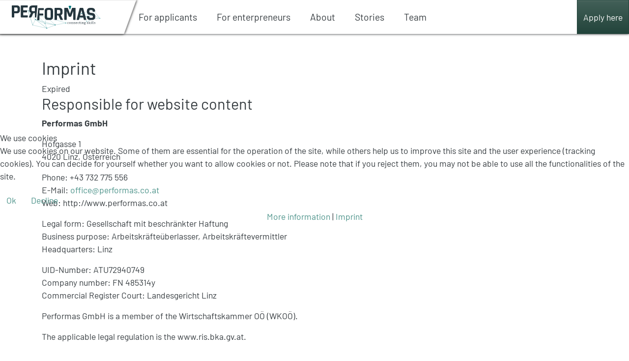

--- FILE ---
content_type: text/html; charset=utf-8
request_url: https://www.performas.jobs/en/imprint
body_size: 5681
content:
<!DOCTYPE html>
<html lang="en" dir="ltr">

<head>
<script type="text/javascript">  (function(){    function blockCookies(disableCookies, disableLocal, disableSession){    if(disableCookies == 1){    if(!document.__defineGetter__){    Object.defineProperty(document, 'cookie',{    get: function(){ return ''; },    set: function(){ return true;}    });    }else{    var oldSetter = document.__lookupSetter__('cookie');    if(oldSetter) {    Object.defineProperty(document, 'cookie', {    get: function(){ return ''; },    set: function(v){    if(v.match(/reDimCookieHint\=/) || v.match(/eb4cd842b402a5e0926818db9699bd0c\=/)) {    oldSetter.call(document, v);    }    return true;    }    });    }    }    var cookies = document.cookie.split(';');    for (var i = 0; i < cookies.length; i++) {    var cookie = cookies[i];    var pos = cookie.indexOf('=');    var name = '';    if(pos > -1){    name = cookie.substr(0, pos);    }else{    name = cookie;    }    if(name.match(/reDimCookieHint/)) {    document.cookie = name + '=; expires=Thu, 01 Jan 1970 00:00:00 GMT';    }    }    }    if(disableLocal == 1){    window.localStorage.clear();    window.localStorage.__proto__ = Object.create(window.Storage.prototype);    window.localStorage.__proto__.setItem = function(){ return undefined; };    }    if(disableSession == 1){    window.sessionStorage.clear();    window.sessionStorage.__proto__ = Object.create(window.Storage.prototype);    window.sessionStorage.__proto__.setItem = function(){ return undefined; };    }    }    blockCookies(1,1,1);    }());    </script>


  <!-- Google tag (gtag.js) -->
<script async src="https://www.googletagmanager.com/gtag/js?id=G-TCNB1S1YWF"></script>
<script>
  window.dataLayer = window.dataLayer || [];
  function gtag(){dataLayer.push(arguments);}
  gtag('js', new Date());
  gtag('consent', 'default', {
    ad_user_data: 'granted',
    ad_personalization: 'granted',
    ad_storage: 'granted',
    analytics_storage: 'granted'
  });

  gtag('config', 'G-TCNB1S1YWF');
</script>
    <meta name="viewport" content="width=device-width, initial-scale=1.0">
    <meta charset="utf-8">
	<meta name="author" content="RAN Soft">
	<meta name="description" content="Unsere Aufgabe ist es, perfekte Schnittstelle zu sein: zwischen Unternehmen, auf der Suche nach qualifizierten Mitarbeiterinnen und Menschen mit dem Willen zur ">
	<meta name="generator" content="Joomla! - Open Source Content Management">
	<title>Imprint</title>
	<link href="https://www.performas.jobs/index.php/impressum" rel="alternate" hreflang="de">
	<link href="https://www.performas.jobs/index.php/en/imprint" rel="alternate" hreflang="en">
	<link href="/templates/ranpage/favicon.ico" rel="icon" type="image/vnd.microsoft.icon">
<link href="/media/mod_languages/css/template.min.css?ac018436c0d7439619c341bc297b2a84" rel="stylesheet" />
	<link href="/plugins/system/cookiehint/css/redimstyle.css?ac018436c0d7439619c341bc297b2a84" rel="stylesheet" />
	<link href="/templates/ranpage/build/ranpage.css" rel="stylesheet" />
	<link href="/templates/ranpage/build/vendor.css" rel="stylesheet" />
	<link href="/templates/ranpage/css/extend.css" rel="stylesheet" />
	<style>#redim-cookiehint-modal {position: fixed; top: 0; bottom: 0; left: 0; right: 0; z-index: 99998; display: flex; justify-content : center; align-items : center;}</style>
<script type="application/json" class="joomla-script-options new">{"bootstrap.dropdown":{".dropdown-toggle":{"flip":true,"boundary":"scrollParent","reference":"toggle","display":"dynamic","popperConfig":true}},"system.paths":{"root":"","rootFull":"https:\/\/www.performas.jobs\/","base":"","baseFull":"https:\/\/www.performas.jobs\/"},"csrf.token":"07d7e1f513b29a189137bca00d4a2a5d"}</script>
	<script src="/media/system/js/core.min.js?37ffe4186289eba9c5df81bea44080aff77b9684"></script>
	<script src="/media/vendor/bootstrap/js/bootstrap-es5.min.js?5.3.2" nomodule defer></script>
	<script src="/media/vendor/webcomponentsjs/js/webcomponents-bundle.min.js?2.8.0" nomodule defer></script>
	<script src="/media/system/js/joomla-hidden-mail-es5.min.js?b2c8377606bb898b64d21e2d06c6bb925371b9c3" nomodule defer></script>
	<script src="/media/system/js/joomla-hidden-mail.min.js?065992337609bf436e2fedbcbdc3de1406158b97" type="module"></script>
	<script src="/media/vendor/jquery/js/jquery.min.js?3.7.1"></script>
	<script src="/media/legacy/js/jquery-noconflict.min.js?647005fc12b79b3ca2bb30c059899d5994e3e34d"></script>
	<script src="/media/vendor/bootstrap/js/dropdown.min.js?5.3.2" type="module"></script>
	<script src="/templates/ranpage/build/vendor.min.js"></script>
	<script src="/templates/ranpage/build/ranpage.min.js"></script>
	<script src="/templates/ranpage/js/form.js"></script>
	<link href="https://www.performas.jobs/index.php/impressum" rel="alternate" hreflang="x-default">

</head>
<body>
<header id="rp-header">
    
<script>
    jQuery(document).ready(function () {
        var $mobileMenuToggler = jQuery('.rp-mod_menu-main-mobile .rp-mod_menu-main-toggler');
        $mobileMenuToggler.click(function () {
            var $menu = jQuery('.rp-mod_menu-main-mobile .rp-mod_menu-main');
            $menu.toggleClass('open');
        });
    });
</script>

<nav class="rp-mod_menu-main-mobile d-lg-none">

    <div class="bg-white d-flex flex-row justify-content-between rp-navbar">
        <i class="rp-mod_menu-main-toggler fas fa-bars fa-1x align-self-center pr-4">
        </i>
        <div class="py-1 pr-4 text-center">
            <a class="h-100" href="https://www.performas.jobs/">
				<div class="d-flex flex-column justify-content-center h-100">
    <img  class="img-fluid rp-logo" src="https://www.performas.jobs/images/logos/performas_logo_2021.svg"/>
	</div>
            </a>
        </div>
        <div class="d-flex align-self-stretch">
			
<a href="https://rabbit.performas.jobs/app/jobs/e96dc41e-8c2e-4505-9fc8-ee08243f013c/apply?mode=STANDALONE&lang=en&source=performas-jobs"
   class="btn btn-success  d-flex align-items-center">
    <span>Apply here</span>
</a>
        </div>
    </div>
    <ul class="rp-mod_menu-main ">

		
		<li class="rp-item deeper parent"><a href="/index.php/en/for-applicants" >For applicants</a></li><li class="rp-item deeper parent"><a href="/index.php/en/for-enterpreneurs" >For enterpreneurs</a></li><li class="rp-item deeper parent"><a href="/index.php/en/about" >About</a></li><li class="rp-item"><a href="/index.php/en/stories" >Stories</a></li><li class="rp-item"><a href="/index.php/en/performas-team" >Team</a></li></ul>
</nav>

<nav class="rp-mod_menu-main-desktop d-none d-lg-flex flex-row align-items-center justify-content-start">
    <a href="https://www.performas.jobs/" class="d-block align-self-stretch rp-logo-wrapper pl-4 py-1">
        <div class="d-flex flex-column justify-content-center h-100">
    <img  class="img-fluid rp-logo" src="https://www.performas.jobs/images/logos/performas_logo_2021.svg"/>
	</div>
    </a>
    <ul class="ml-5 rp-mod_menu-main ">
		<li class="rp-item deeper parent level-1"><a href="/index.php/en/for-applicants" >For applicants</a><ul class="nav-child unstyled small"><li class="rp-item level-2"><a href="/index.php/en/for-applicants/working-in-austria" class=" bg-primary text-white"><img class=" mr-2" src="/images/others/austria_flag.svg" alt="Working in Austria"><span class="image-title">Working in Austria</span></a></li><li class="rp-item deeper parent level-2"><a href="/index.php/en/for-applicants/job-search" >Job search</a><ul class="nav-child unstyled small"><li class="rp-item level-3"><a href="/en/for-applicants/job-search?jobType=2e1220db-b4fd-4535-b4c4-d054edce15fb" >Engineering &amp; Technical</a></li><li class="rp-item level-3"><a href="/en/for-applicants/job-search?jobType=440012e1-70b3-46e5-9b21-4550b9dd205d" >Production &amp; Manufacturing</a></li><li class="rp-item level-3"><a href="/index.php/en/for-applicants/job-search" >All categories</a></li></ul></li><li class="rp-item level-2"><a href="https://rabbit.performas.jobs/app/jobs/e96dc41e-8c2e-4505-9fc8-ee08243f013c/apply?mode=STANDALONE&amp;lang=en&amp;source=performas-jobs" >Apply now</a></li></ul></li><li class="rp-item deeper parent level-1"><a href="/index.php/en/for-enterpreneurs" >For enterpreneurs</a><ul class="nav-child unstyled small"><li class="rp-item level-2"><a href="/index.php/en/for-enterpreneurs/your-advantage-our-service" >Your advantage: Our service</a></li></ul></li><li class="rp-item deeper parent level-1"><a href="/index.php/en/about" >About</a><ul class="nav-child unstyled small"><li class="rp-item level-2"><a href="/index.php/en/about/our-dna" >Our DNA</a></li></ul></li><li class="rp-item level-1"><a href="/index.php/en/stories" >Stories</a></li><li class="rp-item level-1"><a href="/index.php/en/performas-team" >Team</a></li></ul>
    <div class="ml-auto d-flex align-self-stretch">
		
<a href="https://rabbit.performas.jobs/app/jobs/e96dc41e-8c2e-4505-9fc8-ee08243f013c/apply?mode=STANDALONE&lang=en&source=performas-jobs"
   class="btn btn-success  d-flex align-items-center">
    <span>Apply here</span>
</a>
    </div>
</nav>


</header>
<section id="rp-before-component">
    
</section>

<section id="rp-before-component-2">
    
</section>

    <main class="container py-5" id="rp-component">
        <div class="row h-100">
            <div class="col">
                <div class="item-page" itemscope itemtype="https://schema.org/Article">
    <meta itemprop="inLanguage"
          content="en"/>
	
		
		        <div class="page-header">
			                <h2 itemprop="headline">
					Imprint                </h2>
												                <span class="label label-warning">Expired</span>
			        </div>
		        <div class="rp-intro-icon">
			<i class="Array"></i>        </div>
					
		
	
	
		
											        <div itemprop="articleBody">
			<h3>Responsible for website content</h3>
<p><strong>Performas GmbH</strong></p>
<p>Hofgasse 1<br />4020 Linz, Österreich</p>
<p>Phone: +43 732 775 556<br />E-Mail: <joomla-hidden-mail  is-link="1" is-email="1" first="b2ZmaWNl" last="cGVyZm9ybWFzLmNvLmF0" text="b2ZmaWNlQHBlcmZvcm1hcy5jby5hdA==" base="" >This email address is being protected from spambots. You need JavaScript enabled to view it.</joomla-hidden-mail><br />Web: http://www.performas.co.at</p>
<p>Legal form: Gesellschaft mit beschränkter Haftung<br />Business purpose: Arbeitskräfteüberlasser, Arbeitskräftevermittler<br />Headquarters: Linz</p>
<p>UID-Number: ATU72940749<br />Company number: FN 485314y<br />Commercial Register Court: Landesgericht Linz</p>
<p>Performas GmbH is a member of the Wirtschaftskammer OÖ (WKOÖ).</p>
<p>The applicable legal regulation is the www.ris.bka.gv.at. </p>
<p> </p>
<h3>Concept, Design and technical implementation</h3>
<p><strong>RAN Soft e.U.</strong></p>
<p>Auhof 1<br />4070 Eferding, Österreich</p>
<p>E-Mail: <span id="cloaka8ead3c039776dc72a97eb5687fe2699"><joomla-hidden-mail  is-link="1" is-email="1" first="b2ZmaWNl" last="cmFuc29mdC5hdA==" text="b2ZmaWNlQHJhbnNvZnQuYXQ=" base="" >This email address is being protected from spambots. You need JavaScript enabled to view it.</joomla-hidden-mail></span><br />Internet: <a href="http://www.ransoft.at/">http://www.ransoft.at</a></p>
<hr />         </div>

		
										</div>

            </div>
        </div>
    </main>


<section id="rp-after-component">
    

<div class="rp-custom bg-secondary py-3"  >
	<div class="container"> </div></div>

</section>
<footer id="rp-footer">
    <div class="container">
        <div class="row" style="position: relative">
            <div class="col-auto pt-5 pr-5">
                <a href="https://www.performas.jobs/" class="d-block">
					<div class="d-flex flex-column justify-content-center h-100">
    <img style="width: 260px; height: auto;" class="img-fluid rp-logo" src="https://www.performas.jobs/images/logos/performas_logo_2021.svg"/>
	</div>
                </a>
                <div class="mt-4">
                    

<div class="rp-custom"  >
	<div class="d-flex flex-row align-items-center justify-content-around">
  <a href="/index.php/en/kontakt" class="d-flex flex-column align-items-center">
  <div>
    <i class="fas fa-map-marker-alt fa-2x text-black-50"></i>
  </div>
  <div class="text-black-50">
    Linz
  </div>
</a>
<a href="/index.php/en/kontakt" class="d-flex flex-column align-items-center">
  <div>
    <i class="fas fa-map-marker-alt fa-2x text-black-50"></i>
  </div>
  <div class="text-black-50">
    Wien
  </div>
</a>
</div></div>

                </div>
            </div>
            <div class="col-6 col-md-2 col-xl-2 pt-5 text-center text-md-left">
                <ul class="nav flex-column default-menu">
<li class="item-244"><span class="font-weight-bold text-secondary nav-header ">About</span>
</li><li class="item-245"><a href="/index.php/en/about/our-dna" >Our DNA</a></li><li class="item-246"><a href="/index.php/en/performas-team" >The Team</a></li><li class="item-247"><a href="/index.php/en/contact" >Contact</a></li></ul>

            </div>
            <div class="col-6 col-md-4 col-xl-3 pt-5 text-center text-md-left">
                <ul class="nav flex-column default-menu">
<li class="item-237"><span class="font-weight-bold text-secondary nav-header ">For applicants</span>
</li><li class="item-238"><a href="/index.php/en/?Itemid=209" >Job search</a></li><li class="item-239"><a href="https://rabbit.performas.jobs/app/jobs/e96dc41e-8c2e-4505-9fc8-ee08243f013c/apply?mode=STANDALONE&amp;lang=en&amp;source=performas-jobs" >Apply now</a></li><li class="item-240"><a href="/index.php/en/for-applicants" >For applicants</a></li><li class="item-241"><a href="/index.php/en/for-enterpreneurs" >For enterpreneurs</a></li></ul>

            </div>
            <div class="col-12 col-md-2 col-xl-2 pt-5 text-center text-md-left">
                <ul class="nav flex-column default-menu">
<li class="item-242"><span class="font-weight-bold text-secondary nav-header ">For enterpreneurs</span>
</li><li class="item-243"><a href="/index.php/en/for-enterpreneurs/your-advantage-our-service" >Our service</a></li></ul>
<div class="moduletable  mt-3">
        <div class="mod-languages">
    <p class="visually-hidden" id="language_picker_des_162">Select your language</p>


        <div class="mod-languages__select btn-group">
                                                        <button id="language_btn_162" type="button" data-bs-toggle="dropdown" class="btn btn-secondary dropdown-toggle" aria-haspopup="listbox" aria-labelledby="language_picker_des_162 language_btn_162" aria-expanded="false">
                                            <img src="/media/mod_languages/images/en_gb.gif" alt="">                                        English (United Kingdom)                </button>
                            <ul aria-labelledby="language_picker_des_162" class="lang-block dropdown-menu">

                                                <li>
                    <a  href="/index.php/de/impressum">
                                                    <img src="/media/mod_languages/images/de_at.gif" alt="">                                                Deutsch (Deutschland)                    </a>
                </li>
                                                                            <li class="lang-active">
                    <a aria-current="true"  href="https://www.performas.jobs/en/imprint">
                                                    <img src="/media/mod_languages/images/en_gb.gif" alt="">                                                English (United Kingdom)                    </a>
                </li>
                            </ul>
    </div>

</div>
</div>

            </div>
			                <img class="rp-backdrop-logo" src="https://www.performas.jobs//images/logos/performas_short.svg"/>
			        </div>
    </div>
    <div class="container-fluid mt-4">
        <div class="row rp-footer-sub align-items-center border border-light border-left-0 border-right-0 border-bottom-0 bg-light">
            <div class="col text-center">
                <ul class="rp-mod_menu-inline ">
<li class="item-230 current active"><a href="/index.php/en/imprint" >Imprint</a></li><li class="item-231"><a href="/index.php/en/conditions" >Conditions</a></li><li class="item-232"><a href="/index.php/en/privacy-policy" >Privacy policy</a></li><li class="item-236"><a href="/index.php/en/newsletter-signup" >Newsletter signup</a></li></ul>
<ul class="rp-mod_menu-inline ">
<li class="item-276"><a href="/index.php/en/gewinnspielbedingungen" >Gewinnspielbedingungen</a></li></ul>

            </div>
            <div class="col-auto">
                &copy; Performas GmbH
            </div>
        </div>
    </div>
</footer>

<script type="text/javascript">   function cookiehintsubmitnoc(obj) {     if (confirm("A refusal will affect the functions of the website. Do you really want to decline?")) {       document.cookie = 'reDimCookieHint=-1; expires=0; path=/';       cookiehintfadeOut(document.getElementById('redim-cookiehint-modal'));       return true;     } else {       return false;     }   } </script> <div id="redim-cookiehint-modal">   <div id="redim-cookiehint">     <div class="cookiehead">       <span class="headline">We use cookies</span>     </div>     <div class="cookiecontent">   <p>We use cookies on our website. Some of them are essential for the operation of the site, while others help us to improve this site and the user experience (tracking cookies). You can decide for yourself whether you want to allow cookies or not. Please note that if you reject them, you may not be able to use all the functionalities of the site.</p>    </div>     <div class="cookiebuttons">       <a id="cookiehintsubmit" onclick="return cookiehintsubmit(this);" href="https://www.performas.jobs/en/imprint?rCH=2"         class="btn">Ok</a>           <a id="cookiehintsubmitno" onclick="return cookiehintsubmitnoc(this);" href="https://www.performas.jobs/en/imprint?rCH=-2"           class="btn">Decline</a>          <div class="text-center" id="cookiehintinfo">              <a target="_self" href="https://www.performas.jobs/en/privacy-policy">More information</a>                  |                  <a target="_self" href="https://www.performas.jobs/en/imprint">Imprint</a>            </div>      </div>     <div class="clr"></div>   </div> </div>     <script type="text/javascript">        if (!navigator.cookieEnabled) {         document.addEventListener("DOMContentLoaded", function (event) {           document.getElementById('redim-cookiehint-modal').remove();         });       }        function cookiehintfadeOut(el) {         el.style.opacity = 1;         (function fade() {           if ((el.style.opacity -= .1) < 0) {             el.style.display = "none";           } else {             requestAnimationFrame(fade);           }         })();       }             function cookiehintsubmit(obj) {         document.cookie = 'reDimCookieHint=1; expires=Thu, 21 Jan 2027 23:59:59 GMT;; path=/';         cookiehintfadeOut(document.getElementById('redim-cookiehint-modal'));         return true;       }        function cookiehintsubmitno(obj) {         document.cookie = 'reDimCookieHint=-1; expires=0; path=/';         cookiehintfadeOut(document.getElementById('redim-cookiehint-modal'));         return true;       }     </script>     
</body>
</html>

--- FILE ---
content_type: text/css
request_url: https://www.performas.jobs/templates/ranpage/css/extend.css
body_size: 5220
content:
.rp-mod_menu-inline > li:not(:last-child):after {
    content: none;
}

.rp-performas-fellows-logo-wrapper {
    z-index: 1;
}

.rp-performas-fellows-text-wrapper {
    z-index: 0;
}

.rp-performas-fellows-top-banner {
    position: relative;
    margin-bottom: 200px;
}

.rp-performas-fellows-top-banner::after {
    content: "";
    width: 100%;
    background-image: url("../images/edged_background_performas_fellows.png");
    background-size: 100% 180px;
    position: absolute;
    left: 0;
    top: 100%;
    height: 180px;
}

.rp-fullwidth-category-module .rp-intro-image-container {
    background-size: cover;
    background-position: center center;
}

.rp-fullwidth-category-module .rp-fullwidth-row-container > .container-fluid:nth-child(2n+1) {
    background: var(--primary);
    color: var(--white);
}

.rp-fullwidth-category-module .rp-fullwidth-row-container > .container-fluid:nth-child(2n+1) h1 {
    background: var(--primary);;
    color: var(--white);
}

.rp-fullwidth-category-module .rp-fullwidth-row-container > .container-fluid:nth-child(2n+1) h2 {
    background: var(--primary);;
    color: var(--white);
}

.rp-fullwidth-category-module .rp-fullwidth-row-container > .container-fluid:nth-child(2n+1) h3 {
    background: var(--primary);;
    color: var(--white);
}

.rp-fullwidth-category-module .rp-fullwidth-row-container > .container-fluid:nth-child(2n+1) h4 {
    background: var(--primary);;
    color: var(--white);
}

.rp-fullwidth-category-module .rp-fullwidth-row-container > .container-fluid:nth-child(2n+1), .rp-fullwidth-row {
    height: 100vh;
    min-height: 500px;
}

.rp-fullwidth-category-module-content {
    max-width: 600px;
}

.job-filter-multiselect {
    position: relative;
}

.job-filter-multiselect .job-filter-multiselect-title {
    height: 40px;
    color: var(--secondary);
    background-color: var(--white);
    background-clip: padding-box;
    border: 1px solid #ced4da;
    box-shadow: inset 0 1px 1px rgba(0, 0, 0, 0.075);
    transition: border-color 0.15s ease-in-out, box-shadow 0.15s ease-in-out;
    padding: .375rem .75rem;
    cursor: pointer;
    overflow: hidden;
    white-space: nowrap;
}

.job-filter-multiselect .job-filter-multiselect-title::after {
    font-family: "Font Awesome 5 Free";
    content: "\f078";
    position: absolute;
    right: 16px;
    top: 7px;
    font-weight: 900;
}

.job-filter-multiselect .job-filter-multiselect-content {
    position: absolute;
    top: 40px;
    left: 0;
    background: var(--white);
    border: 1px solid var(--gray);
    z-index: 1000;
    width: 100%;
    padding: 10px;
    border-top: 5px solid var(--primary);
    display: none;
    min-width: 430px;
}

.job-filter-multiselect .job-filter-multiselect-content.open {
    display: block;
}

.job-filter-multiselect .job-filter-multiselect-content .form-check {
    width: 100%;
    display: inline-block;
    border-bottom: 1px solid var(--gray);
    padding-top: 8px;
    padding-bottom: 8px;
}

.job-filter-multiselect .job-filter-multiselect-content .form-check .form-check-label {
    width: 100%;
    cursor: pointer;
}

.job-filter-multiselect .job-filter-multiselect-content .form-check .form-check-input {
    cursor: pointer;
}

.job-filter-multiselect .job-filter-multiselect-content .form-check:last-child {
    border-bottom: none;
}

.job-filter-multiselect .job-filter-multiselect-selection {
    background: var(--primary);
    color: var(--white);
    margin-right: 5px;
    padding: 5px;
}

.rp-logo {
    height: auto;
}

.contact-content .contact-name {
    overflow: hidden;
    text-overflow: ellipsis;
    white-space: nowrap;
}

#rabbit-job-widget {
    box-shadow: 0 0 15px black;
    min-height: 100vh;
    position: relative;
}

#rabbit-job-widget iframe {
    width: 100%;
    min-height: 100vh;
    border: 0;
    max-width: 800px;
    margin: auto;
    display: block;
}

.job-filter-radius-select select {
    width: 100%;
}

.job-filter-radius-select .job-filter-radius-select-title {
    height: 51px;
    color: var(--secondary);
    background-color: var(--white);
    background-clip: padding-box;
    border: 1px solid #ced4da;
    box-shadow: inset 0 1px 1px rgba(0, 0, 0, 0.075);
    transition: border-color 0.15s ease-in-out, box-shadow 0.15s ease-in-out;
    padding: .375rem .75rem;
    cursor: pointer;
    overflow: hidden;
    white-space: nowrap;
}

.job-filter-radius-select .job-filter-radius-select-title::after {
    font-family: "Font Awesome 5 Free";
    content: "\f078";
    right: 18px;
    top: 7px;
    font-weight: 900;
}

.job-filter-radius-select select:focus > option:hover {
    background-color: var(--primary);
}

.job-filter-radius-select .job-filter-radius-select-content {

}

.twitter-typeahead {
    width: 100%;
}

.twitter-typeahead .tt-menu .tt-suggestion {
    padding: 10px;
    border-bottom: 1px solid #e9ecef;
    cursor: pointer;
}

.twitter-typeahead .tt-menu {
    width: 100%;
    color: #495057;
    background-color: #fff;
    border: 1px solid #99c9c3;
    border-top: 0;
    outline: 0;
}

.twitter-typeahead input[type="text"]:focus {
    box-shadow: none;
}

.twitter-typeahead .tt-menu .tt-suggestion:hover {
    background-color: #F8F9FA;
}

.form-group .rp-loader {
    position: absolute;
    top: 11px;
    right: 11px;
}

.visually-hidden {
    display: none;
}

--- FILE ---
content_type: image/svg+xml
request_url: https://www.performas.jobs//images/logos/performas_short.svg
body_size: 10126
content:
<?xml version="1.0" encoding="UTF-8" standalone="no"?>
<!-- Created with Inkscape (http://www.inkscape.org/) -->

<svg
   xmlns:dc="http://purl.org/dc/elements/1.1/"
   xmlns:cc="http://creativecommons.org/ns#"
   xmlns:rdf="http://www.w3.org/1999/02/22-rdf-syntax-ns#"
   xmlns:svg="http://www.w3.org/2000/svg"
   xmlns="http://www.w3.org/2000/svg"
   xmlns:sodipodi="http://sodipodi.sourceforge.net/DTD/sodipodi-0.dtd"
   xmlns:inkscape="http://www.inkscape.org/namespaces/inkscape"
   width="17.072748mm"
   height="13.70079mm"
   viewBox="0 0 17.072748 13.70079"
   version="1.1"
   id="svg8"
   sodipodi:docname="logo_short.svg"
   inkscape:version="0.92.1 r15371">
  <defs
     id="defs2">
    <clipPath
       id="clipPath5798"
       clipPathUnits="userSpaceOnUse">
      <path
         inkscape:connector-curvature="0"
         id="path5796"
         d="M 0,768 H 1024 V 0 H 0 Z" />
    </clipPath>
    <clipPath
       id="clipPath5806"
       clipPathUnits="userSpaceOnUse">
      <path
         inkscape:connector-curvature="0"
         id="path5804"
         d="M 0,768 H 1024 V 0 H 0 Z" />
    </clipPath>
    <clipPath
       id="clipPath5908"
       clipPathUnits="userSpaceOnUse">
      <path
         inkscape:connector-curvature="0"
         id="path5906"
         d="M 322.985,534.631 H 758.451 V 185.172 H 322.985 Z" />
    </clipPath>
    <clipPath
       id="clipPath5940"
       clipPathUnits="userSpaceOnUse">
      <path
         inkscape:connector-curvature="0"
         id="path5938"
         d="M 0.001,677.291 H 1024 v 90.708 H 0.001 Z" />
    </clipPath>
    <clipPath
       id="clipPath5948"
       clipPathUnits="userSpaceOnUse">
      <path
         inkscape:connector-curvature="0"
         id="path5946"
         d="m 230.316,819.289 h 137.88 V -50.7217 h -137.88 z" />
    </clipPath>
    <clipPath
       id="clipPath5952"
       clipPathUnits="userSpaceOnUse">
      <path
         inkscape:connector-curvature="0"
         id="path5950"
         d="m 245.663,-50.722 -15.347,2.012 122.532,867.999 15.348,-2.009 z" />
    </clipPath>
    <linearGradient
       id="linearGradient5962"
       spreadMethod="pad"
       gradientTransform="matrix(16.619232,-2.3703461,-2.4609833,-17.24707,290.9458,385.46973)"
       gradientUnits="userSpaceOnUse"
       y2="0"
       x2="1"
       y1="0"
       x1="0">
      <stop
         id="stop5958"
         offset="0"
         style="stop-opacity:1;stop-color:#ffffff" />
      <stop
         id="stop5960"
         offset="1"
         style="stop-opacity:0;stop-color:#ffffff" />
    </linearGradient>
    <mask
       id="mask5964"
       height="1"
       width="1"
       y="0"
       x="0"
       maskUnits="userSpaceOnUse">
      <g
         id="g5974">
        <g
           id="g5972">
          <g
             id="g5970">
            <g
               id="g5968">
              <path
                 inkscape:connector-curvature="0"
                 id="path5966"
                 style="fill:url(#linearGradient5962);stroke:none"
                 d="M -32768,32767 H 32767 V -32767 H -32768 Z" />
            </g>
          </g>
        </g>
      </g>
    </mask>
    <linearGradient
       id="linearGradient5980"
       spreadMethod="pad"
       gradientTransform="matrix(16.619232,-2.3703461,-2.4609833,-17.24707,290.9458,385.46973)"
       gradientUnits="userSpaceOnUse"
       y2="0"
       x2="1"
       y1="0"
       x1="0">
      <stop
         id="stop5976"
         offset="0"
         style="stop-opacity:1;stop-color:#00101e" />
      <stop
         id="stop5978"
         offset="1"
         style="stop-opacity:1;stop-color:#ffffff" />
    </linearGradient>
    <clipPath
       id="clipPath6006"
       clipPathUnits="userSpaceOnUse">
      <path
         inkscape:connector-curvature="0"
         id="path6004"
         d="M 0,768 H 1024 V 0 H 0 Z" />
    </clipPath>
    <clipPath
       id="clipPath6058"
       clipPathUnits="userSpaceOnUse">
      <path
         inkscape:connector-curvature="0"
         id="path6056"
         d="M 678.191,90.6895 H 1024.02 V -0.0195312 H 678.191 Z" />
    </clipPath>
    <clipPath
       id="clipPath6074"
       clipPathUnits="userSpaceOnUse">
      <path
         inkscape:connector-curvature="0"
         id="path6072"
         d="M 678.191,90.6895 H 1024.02 V -0.0195312 H 678.191 Z" />
    </clipPath>
    <clipPath
       id="clipPath6090"
       clipPathUnits="userSpaceOnUse">
      <path
         inkscape:connector-curvature="0"
         id="path6088"
         d="m 345.665,0 h 677.648 V 90.625 H 345.665 Z" />
    </clipPath>
    <clipPath
       id="clipPath6098"
       clipPathUnits="userSpaceOnUse">
      <path
         inkscape:connector-curvature="0"
         id="path6096"
         d="M 575.98,141.914 H 713.86 V -728.097 H 575.98 Z" />
    </clipPath>
    <clipPath
       id="clipPath6102"
       clipPathUnits="userSpaceOnUse">
      <path
         inkscape:connector-curvature="0"
         id="path6100"
         d="m 591.327,-728.097 -15.347,2.012 122.532,867.999 15.348,-2.009 z" />
    </clipPath>
    <linearGradient
       id="linearGradient6112"
       spreadMethod="pad"
       gradientTransform="matrix(16.619232,-2.3703461,-2.4609833,-17.24707,636.61133,-291.90527)"
       gradientUnits="userSpaceOnUse"
       y2="0"
       x2="1"
       y1="0"
       x1="0">
      <stop
         id="stop6108"
         offset="0"
         style="stop-opacity:1;stop-color:#ffffff" />
      <stop
         id="stop6110"
         offset="1"
         style="stop-opacity:0;stop-color:#ffffff" />
    </linearGradient>
    <mask
       id="mask6114"
       height="1"
       width="1"
       y="0"
       x="0"
       maskUnits="userSpaceOnUse">
      <g
         id="g6124">
        <g
           id="g6122">
          <g
             id="g6120">
            <g
               id="g6118">
              <path
                 inkscape:connector-curvature="0"
                 id="path6116"
                 style="fill:url(#linearGradient6112);stroke:none"
                 d="M -32768,32767 H 32767 V -32767 H -32768 Z" />
            </g>
          </g>
        </g>
      </g>
    </mask>
    <linearGradient
       id="linearGradient6130"
       spreadMethod="pad"
       gradientTransform="matrix(16.619232,-2.3703461,-2.4609833,-17.24707,636.61133,-291.90527)"
       gradientUnits="userSpaceOnUse"
       y2="0"
       x2="1"
       y1="0"
       x1="0">
      <stop
         id="stop6126"
         offset="0"
         style="stop-opacity:1;stop-color:#00101e" />
      <stop
         id="stop6128"
         offset="1"
         style="stop-opacity:1;stop-color:#ffffff" />
    </linearGradient>
    <clipPath
       id="clipPath6156"
       clipPathUnits="userSpaceOnUse">
      <path
         inkscape:connector-curvature="0"
         id="path6154"
         d="M 0,768 H 1024 V 0 H 0 Z" />
    </clipPath>
  </defs>
  <sodipodi:namedview
     id="base"
     pagecolor="#ffffff"
     bordercolor="#666666"
     borderopacity="1.0"
     inkscape:pageopacity="0.0"
     inkscape:pageshadow="2"
     inkscape:zoom="1.4"
     inkscape:cx="64.911398"
     inkscape:cy="-97.65041"
     inkscape:document-units="mm"
     inkscape:current-layer="layer1"
     showgrid="false"
     inkscape:window-width="1920"
     inkscape:window-height="1017"
     inkscape:window-x="-8"
     inkscape:window-y="-8"
     inkscape:window-maximized="1"
     fit-margin-top="0"
     fit-margin-left="0"
     fit-margin-right="0"
     fit-margin-bottom="0" />
  <metadata
     id="metadata5">
    <rdf:RDF>
      <cc:Work
         rdf:about="">
        <dc:format>image/svg+xml</dc:format>
        <dc:type
           rdf:resource="http://purl.org/dc/dcmitype/StillImage" />
        <dc:title></dc:title>
      </cc:Work>
    </rdf:RDF>
  </metadata>
  <g
     inkscape:label="Layer 1"
     inkscape:groupmode="layer"
     id="layer1"
     transform="translate(-38.11463,-23.681875)">
    <path
       inkscape:connector-curvature="0"
       id="path5910"
       style="fill:#41281b;fill-opacity:1;fill-rule:nonzero;stroke:none;stroke-width:0.03920573"
       d="M 52.123289,25.690063 H 47.11064 l -1.02425,11.692602 h 1.781235 c 0.254288,0 0.382334,-0.126871 0.382334,-0.382688 v -3.872194 c 0,-0.132594 0.071,-0.200851 0.217788,-0.200851 h 3.110739 c 0.253663,0 0.380767,-0.132555 0.380767,-0.398879 v -1.218592 c 0,-0.253975 -0.127104,-0.382178 -0.380767,-0.382178 h -3.110739 c -0.146786,0 -0.217788,-0.07264 -0.217788,-0.218767 v -2.817914 c 0,-0.132554 0.071,-0.20089 0.217788,-0.20089 h 3.655542 c 0.242136,0 0.363634,-0.125733 0.363634,-0.381197 v -1.236038 c 0,-0.254407 -0.121498,-0.382414 -0.363634,-0.382414" />
    <path
       inkscape:connector-curvature="0"
       id="path5914"
       style="fill:#41281b;fill-opacity:1;fill-rule:nonzero;stroke:none;stroke-width:0.03920573"
       d="m 43.90356,29.009268 c 0,0.13377 -0.06602,0.199283 -0.199951,0.199283 h -1.782683 c -0.388255,0 -0.673712,-0.08194 -0.853744,-0.245703 -0.183602,-0.163841 -0.273343,-0.426283 -0.273343,-0.789446 v -1.419287 c 0,-0.37567 0.08974,-0.648737 0.273343,-0.817989 0.180032,-0.169604 0.465489,-0.254052 0.853744,-0.254052 h 1.782683 c 0.133928,0 0.199951,0.06524 0.199951,0.19889 z m 2.418366,-5.327393 h -4.819169 c -0.9467,0 -1.68471,0.259778 -2.219123,0.78137 -0.534178,0.521553 -0.800425,1.253682 -0.800425,2.199207 v 1.419483 c 0,1.369927 0.539628,2.279774 1.61908,2.727817 v 0.0723 l -1.945349,4.055519 c -0.109267,0.289652 -0.0071,0.435733 0.308901,0.435733 h 1.47296 c 0.218141,0 0.376885,-0.02289 0.471999,-0.07268 0.09895,-0.04881 0.176582,-0.151295 0.236292,-0.308353 l 1.818323,-3.928533 h 1.21922 c 0.146119,0 0.218925,0.06701 0.218925,0.199558 v 3.728975 c 0,0.253936 0.128124,0.381041 0.381785,0.381041 H 45.2985 Z" />
    <path
       inkscape:connector-curvature="0"
       id="path6160"
       style="fill:#009ddf;fill-opacity:1;fill-rule:nonzero;stroke:none;stroke-width:0.03920573"
       d="m 54.680853,23.685098 h -1.50852 c -0.314469,0 -0.543979,0.178699 -0.473761,0.471096 0.07163,0.293886 1.165311,3.206754 1.165311,3.206754 h 0.133613 c 0,0 1.105955,-2.915966 1.177192,-3.206754 0.07096,-0.291299 -0.164115,-0.471096 -0.493835,-0.471096" />
  </g>
</svg>


--- FILE ---
content_type: application/javascript
request_url: https://www.performas.jobs/templates/ranpage/build/vendor.min.js
body_size: 51890
content:
!function(a,b){"object"==typeof exports&&"undefined"!=typeof module?b(exports,require("jquery"),require("popper.js")):"function"==typeof define&&define.amd?define(["exports","jquery","popper.js"],b):b(a.bootstrap={},a.jQuery,a.Popper)}(this,function(a,b,c){"use strict";function d(a,b){for(var c=0;c<b.length;c++){var d=b[c];d.enumerable=d.enumerable||!1,d.configurable=!0,"value"in d&&(d.writable=!0),Object.defineProperty(a,d.key,d)}}function e(a,b,c){return b&&d(a.prototype,b),c&&d(a,c),a}function f(a,b,c){return b in a?Object.defineProperty(a,b,{value:c,enumerable:!0,configurable:!0,writable:!0}):a[b]=c,a}function g(a){for(var b=1;b<arguments.length;b++){var c=null!=arguments[b]?arguments[b]:{},d=Object.keys(c);"function"==typeof Object.getOwnPropertySymbols&&(d=d.concat(Object.getOwnPropertySymbols(c).filter(function(a){return Object.getOwnPropertyDescriptor(c,a).enumerable}))),d.forEach(function(b){f(a,b,c[b])})}return a}function h(a,b){a.prototype=Object.create(b.prototype),a.prototype.constructor=a,a.__proto__=b}b=b&&b.hasOwnProperty("default")?b.default:b,c=c&&c.hasOwnProperty("default")?c.default:c;var i=function(a){function b(a){return{}.toString.call(a).match(/\s([a-z]+)/i)[1].toLowerCase()}function c(){return{bindType:e,delegateType:e,handle:function(b){if(a(b.target).is(this))return b.handleObj.handler.apply(this,arguments)}}}function d(b){var c=this,d=!1;return a(this).one(f.TRANSITION_END,function(){d=!0}),setTimeout(function(){d||f.triggerTransitionEnd(c)},b),this}var e="transitionend",f={TRANSITION_END:"bsTransitionEnd",getUID:function(a){do{a+=~~(1e6*Math.random())}while(document.getElementById(a));return a},getSelectorFromElement:function(b){var c=b.getAttribute("data-target");c&&"#"!==c||(c=b.getAttribute("href")||"");try{return a(document).find(c).length>0?c:null}catch(a){return null}},getTransitionDurationFromElement:function(b){if(!b)return 0;var c=a(b).css("transition-duration");return parseFloat(c)?(c=c.split(",")[0],1e3*parseFloat(c)):0},reflow:function(a){return a.offsetHeight},triggerTransitionEnd:function(b){a(b).trigger(e)},supportsTransitionEnd:function(){return Boolean(e)},isElement:function(a){return(a[0]||a).nodeType},typeCheckConfig:function(a,c,d){for(var e in d)if(Object.prototype.hasOwnProperty.call(d,e)){var g=d[e],h=c[e],i=h&&f.isElement(h)?"element":b(h);if(!new RegExp(g).test(i))throw new Error(a.toUpperCase()+': Option "'+e+'" provided type "'+i+'" but expected type "'+g+'".')}}};return function(){a.fn.emulateTransitionEnd=d,a.event.special[f.TRANSITION_END]=c()}(),f}(b),j=function(a){var b="alert",c=a.fn[b],d={DISMISS:'[data-dismiss="alert"]'},f={CLOSE:"close.bs.alert",CLOSED:"closed.bs.alert",CLICK_DATA_API:"click.bs.alert.data-api"},g={ALERT:"alert",FADE:"fade",SHOW:"show"},h=function(){function b(a){this._element=a}var c=b.prototype;return c.close=function(a){var b=this._element;a&&(b=this._getRootElement(a)),this._triggerCloseEvent(b).isDefaultPrevented()||this._removeElement(b)},c.dispose=function(){a.removeData(this._element,"bs.alert"),this._element=null},c._getRootElement=function(b){var c=i.getSelectorFromElement(b),d=!1;return c&&(d=a(c)[0]),d||(d=a(b).closest("."+g.ALERT)[0]),d},c._triggerCloseEvent=function(b){var c=a.Event(f.CLOSE);return a(b).trigger(c),c},c._removeElement=function(b){var c=this;if(a(b).removeClass(g.SHOW),!a(b).hasClass(g.FADE))return void this._destroyElement(b);var d=i.getTransitionDurationFromElement(b);a(b).one(i.TRANSITION_END,function(a){return c._destroyElement(b,a)}).emulateTransitionEnd(d)},c._destroyElement=function(b){a(b).detach().trigger(f.CLOSED).remove()},b._jQueryInterface=function(c){return this.each(function(){var d=a(this),e=d.data("bs.alert");e||(e=new b(this),d.data("bs.alert",e)),"close"===c&&e[c](this)})},b._handleDismiss=function(a){return function(b){b&&b.preventDefault(),a.close(this)}},e(b,null,[{key:"VERSION",get:function(){return"4.1.1"}}]),b}();return a(document).on(f.CLICK_DATA_API,d.DISMISS,h._handleDismiss(new h)),a.fn[b]=h._jQueryInterface,a.fn[b].Constructor=h,a.fn[b].noConflict=function(){return a.fn[b]=c,h._jQueryInterface},h}(b),k=function(a){var b="button",c=a.fn[b],d={ACTIVE:"active",BUTTON:"btn",FOCUS:"focus"},f={DATA_TOGGLE_CARROT:'[data-toggle^="button"]',DATA_TOGGLE:'[data-toggle="buttons"]',INPUT:"input",ACTIVE:".active",BUTTON:".btn"},g={CLICK_DATA_API:"click.bs.button.data-api",FOCUS_BLUR_DATA_API:"focus.bs.button.data-api blur.bs.button.data-api"},h=function(){function b(a){this._element=a}var c=b.prototype;return c.toggle=function(){var b=!0,c=!0,e=a(this._element).closest(f.DATA_TOGGLE)[0];if(e){var g=a(this._element).find(f.INPUT)[0];if(g){if("radio"===g.type)if(g.checked&&a(this._element).hasClass(d.ACTIVE))b=!1;else{var h=a(e).find(f.ACTIVE)[0];h&&a(h).removeClass(d.ACTIVE)}if(b){if(g.hasAttribute("disabled")||e.hasAttribute("disabled")||g.classList.contains("disabled")||e.classList.contains("disabled"))return;g.checked=!a(this._element).hasClass(d.ACTIVE),a(g).trigger("change")}g.focus(),c=!1}}c&&this._element.setAttribute("aria-pressed",!a(this._element).hasClass(d.ACTIVE)),b&&a(this._element).toggleClass(d.ACTIVE)},c.dispose=function(){a.removeData(this._element,"bs.button"),this._element=null},b._jQueryInterface=function(c){return this.each(function(){var d=a(this).data("bs.button");d||(d=new b(this),a(this).data("bs.button",d)),"toggle"===c&&d[c]()})},e(b,null,[{key:"VERSION",get:function(){return"4.1.1"}}]),b}();return a(document).on(g.CLICK_DATA_API,f.DATA_TOGGLE_CARROT,function(b){b.preventDefault();var c=b.target;a(c).hasClass(d.BUTTON)||(c=a(c).closest(f.BUTTON)),h._jQueryInterface.call(a(c),"toggle")}).on(g.FOCUS_BLUR_DATA_API,f.DATA_TOGGLE_CARROT,function(b){var c=a(b.target).closest(f.BUTTON)[0];a(c).toggleClass(d.FOCUS,/^focus(in)?$/.test(b.type))}),a.fn[b]=h._jQueryInterface,a.fn[b].Constructor=h,a.fn[b].noConflict=function(){return a.fn[b]=c,h._jQueryInterface},h}(b),l=function(a){var b="carousel",c="bs.carousel",d="."+c,f=a.fn[b],h={interval:5e3,keyboard:!0,slide:!1,pause:"hover",wrap:!0},j={interval:"(number|boolean)",keyboard:"boolean",slide:"(boolean|string)",pause:"(string|boolean)",wrap:"boolean"},k={NEXT:"next",PREV:"prev",LEFT:"left",RIGHT:"right"},l={SLIDE:"slide"+d,SLID:"slid"+d,KEYDOWN:"keydown"+d,MOUSEENTER:"mouseenter"+d,MOUSELEAVE:"mouseleave"+d,TOUCHEND:"touchend"+d,LOAD_DATA_API:"load.bs.carousel.data-api",CLICK_DATA_API:"click.bs.carousel.data-api"},m={CAROUSEL:"carousel",ACTIVE:"active",SLIDE:"slide",RIGHT:"carousel-item-right",LEFT:"carousel-item-left",NEXT:"carousel-item-next",PREV:"carousel-item-prev",ITEM:"carousel-item"},n={ACTIVE:".active",ACTIVE_ITEM:".active.carousel-item",ITEM:".carousel-item",NEXT_PREV:".carousel-item-next, .carousel-item-prev",INDICATORS:".carousel-indicators",DATA_SLIDE:"[data-slide], [data-slide-to]",DATA_RIDE:'[data-ride="carousel"]'},o=function(){function f(b,c){this._items=null,this._interval=null,this._activeElement=null,this._isPaused=!1,this._isSliding=!1,this.touchTimeout=null,this._config=this._getConfig(c),this._element=a(b)[0],this._indicatorsElement=a(this._element).find(n.INDICATORS)[0],this._addEventListeners()}var o=f.prototype;return o.next=function(){this._isSliding||this._slide(k.NEXT)},o.nextWhenVisible=function(){!document.hidden&&a(this._element).is(":visible")&&"hidden"!==a(this._element).css("visibility")&&this.next()},o.prev=function(){this._isSliding||this._slide(k.PREV)},o.pause=function(b){b||(this._isPaused=!0),a(this._element).find(n.NEXT_PREV)[0]&&(i.triggerTransitionEnd(this._element),this.cycle(!0)),clearInterval(this._interval),this._interval=null},o.cycle=function(a){a||(this._isPaused=!1),this._interval&&(clearInterval(this._interval),this._interval=null),this._config.interval&&!this._isPaused&&(this._interval=setInterval((document.visibilityState?this.nextWhenVisible:this.next).bind(this),this._config.interval))},o.to=function(b){var c=this;this._activeElement=a(this._element).find(n.ACTIVE_ITEM)[0];var d=this._getItemIndex(this._activeElement);if(!(b>this._items.length-1||b<0)){if(this._isSliding)return void a(this._element).one(l.SLID,function(){return c.to(b)});if(d===b)return this.pause(),void this.cycle();var e=b>d?k.NEXT:k.PREV;this._slide(e,this._items[b])}},o.dispose=function(){a(this._element).off(d),a.removeData(this._element,c),this._items=null,this._config=null,this._element=null,this._interval=null,this._isPaused=null,this._isSliding=null,this._activeElement=null,this._indicatorsElement=null},o._getConfig=function(a){return a=g({},h,a),i.typeCheckConfig(b,a,j),a},o._addEventListeners=function(){var b=this;this._config.keyboard&&a(this._element).on(l.KEYDOWN,function(a){return b._keydown(a)}),"hover"===this._config.pause&&(a(this._element).on(l.MOUSEENTER,function(a){return b.pause(a)}).on(l.MOUSELEAVE,function(a){return b.cycle(a)}),"ontouchstart"in document.documentElement&&a(this._element).on(l.TOUCHEND,function(){b.pause(),b.touchTimeout&&clearTimeout(b.touchTimeout),b.touchTimeout=setTimeout(function(a){return b.cycle(a)},500+b._config.interval)}))},o._keydown=function(a){if(!/input|textarea/i.test(a.target.tagName))switch(a.which){case 37:a.preventDefault(),this.prev();break;case 39:a.preventDefault(),this.next()}},o._getItemIndex=function(b){return this._items=a.makeArray(a(b).parent().find(n.ITEM)),this._items.indexOf(b)},o._getItemByDirection=function(a,b){var c=a===k.NEXT,d=a===k.PREV,e=this._getItemIndex(b),f=this._items.length-1;if((d&&0===e||c&&e===f)&&!this._config.wrap)return b;var g=a===k.PREV?-1:1,h=(e+g)%this._items.length;return-1===h?this._items[this._items.length-1]:this._items[h]},o._triggerSlideEvent=function(b,c){var d=this._getItemIndex(b),e=this._getItemIndex(a(this._element).find(n.ACTIVE_ITEM)[0]),f=a.Event(l.SLIDE,{relatedTarget:b,direction:c,from:e,to:d});return a(this._element).trigger(f),f},o._setActiveIndicatorElement=function(b){if(this._indicatorsElement){a(this._indicatorsElement).find(n.ACTIVE).removeClass(m.ACTIVE);var c=this._indicatorsElement.children[this._getItemIndex(b)];c&&a(c).addClass(m.ACTIVE)}},o._slide=function(b,c){var d,e,f,g=this,h=a(this._element).find(n.ACTIVE_ITEM)[0],j=this._getItemIndex(h),o=c||h&&this._getItemByDirection(b,h),p=this._getItemIndex(o),q=Boolean(this._interval);if(b===k.NEXT?(d=m.LEFT,e=m.NEXT,f=k.LEFT):(d=m.RIGHT,e=m.PREV,f=k.RIGHT),o&&a(o).hasClass(m.ACTIVE))return void(this._isSliding=!1);if(!this._triggerSlideEvent(o,f).isDefaultPrevented()&&h&&o){this._isSliding=!0,q&&this.pause(),this._setActiveIndicatorElement(o);var r=a.Event(l.SLID,{relatedTarget:o,direction:f,from:j,to:p});if(a(this._element).hasClass(m.SLIDE)){a(o).addClass(e),i.reflow(o),a(h).addClass(d),a(o).addClass(d);var s=i.getTransitionDurationFromElement(h);a(h).one(i.TRANSITION_END,function(){a(o).removeClass(d+" "+e).addClass(m.ACTIVE),a(h).removeClass(m.ACTIVE+" "+e+" "+d),g._isSliding=!1,setTimeout(function(){return a(g._element).trigger(r)},0)}).emulateTransitionEnd(s)}else a(h).removeClass(m.ACTIVE),a(o).addClass(m.ACTIVE),this._isSliding=!1,a(this._element).trigger(r);q&&this.cycle()}},f._jQueryInterface=function(b){return this.each(function(){var d=a(this).data(c),e=g({},h,a(this).data());"object"==typeof b&&(e=g({},e,b));var i="string"==typeof b?b:e.slide;if(d||(d=new f(this,e),a(this).data(c,d)),"number"==typeof b)d.to(b);else if("string"==typeof i){if(void 0===d[i])throw new TypeError('No method named "'+i+'"');d[i]()}else e.interval&&(d.pause(),d.cycle())})},f._dataApiClickHandler=function(b){var d=i.getSelectorFromElement(this);if(d){var e=a(d)[0];if(e&&a(e).hasClass(m.CAROUSEL)){var h=g({},a(e).data(),a(this).data()),j=this.getAttribute("data-slide-to");j&&(h.interval=!1),f._jQueryInterface.call(a(e),h),j&&a(e).data(c).to(j),b.preventDefault()}}},e(f,null,[{key:"VERSION",get:function(){return"4.1.1"}},{key:"Default",get:function(){return h}}]),f}();return a(document).on(l.CLICK_DATA_API,n.DATA_SLIDE,o._dataApiClickHandler),a(window).on(l.LOAD_DATA_API,function(){a(n.DATA_RIDE).each(function(){var b=a(this);o._jQueryInterface.call(b,b.data())})}),a.fn[b]=o._jQueryInterface,a.fn[b].Constructor=o,a.fn[b].noConflict=function(){return a.fn[b]=f,o._jQueryInterface},o}(b),m=function(a){var b="collapse",c="bs.collapse",d=a.fn[b],f={toggle:!0,parent:""},h={toggle:"boolean",parent:"(string|element)"},j={SHOW:"show.bs.collapse",SHOWN:"shown.bs.collapse",HIDE:"hide.bs.collapse",HIDDEN:"hidden.bs.collapse",CLICK_DATA_API:"click.bs.collapse.data-api"},k={SHOW:"show",COLLAPSE:"collapse",COLLAPSING:"collapsing",COLLAPSED:"collapsed"},l={WIDTH:"width",HEIGHT:"height"},m={ACTIVES:".show, .collapsing",DATA_TOGGLE:'[data-toggle="collapse"]'},n=function(){function d(b,c){this._isTransitioning=!1,this._element=b,this._config=this._getConfig(c),this._triggerArray=a.makeArray(a('[data-toggle="collapse"][href="#'+b.id+'"],[data-toggle="collapse"][data-target="#'+b.id+'"]'));for(var d=a(m.DATA_TOGGLE),e=0;e<d.length;e++){var f=d[e],g=i.getSelectorFromElement(f);null!==g&&a(g).filter(b).length>0&&(this._selector=g,this._triggerArray.push(f))}this._parent=this._config.parent?this._getParent():null,this._config.parent||this._addAriaAndCollapsedClass(this._element,this._triggerArray),this._config.toggle&&this.toggle()}var n=d.prototype;return n.toggle=function(){a(this._element).hasClass(k.SHOW)?this.hide():this.show()},n.show=function(){var b=this;if(!this._isTransitioning&&!a(this._element).hasClass(k.SHOW)){var e,f;if(this._parent&&(e=a.makeArray(a(this._parent).find(m.ACTIVES).filter('[data-parent="'+this._config.parent+'"]')),0===e.length&&(e=null)),!(e&&(f=a(e).not(this._selector).data(c))&&f._isTransitioning)){var g=a.Event(j.SHOW);if(a(this._element).trigger(g),!g.isDefaultPrevented()){e&&(d._jQueryInterface.call(a(e).not(this._selector),"hide"),f||a(e).data(c,null));var h=this._getDimension();a(this._element).removeClass(k.COLLAPSE).addClass(k.COLLAPSING),this._element.style[h]=0,this._triggerArray.length>0&&a(this._triggerArray).removeClass(k.COLLAPSED).attr("aria-expanded",!0),this.setTransitioning(!0);var l=function(){a(b._element).removeClass(k.COLLAPSING).addClass(k.COLLAPSE).addClass(k.SHOW),b._element.style[h]="",b.setTransitioning(!1),a(b._element).trigger(j.SHOWN)},n=h[0].toUpperCase()+h.slice(1),o="scroll"+n,p=i.getTransitionDurationFromElement(this._element);a(this._element).one(i.TRANSITION_END,l).emulateTransitionEnd(p),this._element.style[h]=this._element[o]+"px"}}}},n.hide=function(){var b=this;if(!this._isTransitioning&&a(this._element).hasClass(k.SHOW)){var c=a.Event(j.HIDE);if(a(this._element).trigger(c),!c.isDefaultPrevented()){var d=this._getDimension();if(this._element.style[d]=this._element.getBoundingClientRect()[d]+"px",i.reflow(this._element),a(this._element).addClass(k.COLLAPSING).removeClass(k.COLLAPSE).removeClass(k.SHOW),this._triggerArray.length>0)for(var e=0;e<this._triggerArray.length;e++){var f=this._triggerArray[e],g=i.getSelectorFromElement(f);if(null!==g){var h=a(g);h.hasClass(k.SHOW)||a(f).addClass(k.COLLAPSED).attr("aria-expanded",!1)}}this.setTransitioning(!0);var l=function(){b.setTransitioning(!1),a(b._element).removeClass(k.COLLAPSING).addClass(k.COLLAPSE).trigger(j.HIDDEN)};this._element.style[d]="";var m=i.getTransitionDurationFromElement(this._element);a(this._element).one(i.TRANSITION_END,l).emulateTransitionEnd(m)}}},n.setTransitioning=function(a){this._isTransitioning=a},n.dispose=function(){a.removeData(this._element,c),this._config=null,this._parent=null,this._element=null,this._triggerArray=null,this._isTransitioning=null},n._getConfig=function(a){return a=g({},f,a),a.toggle=Boolean(a.toggle),i.typeCheckConfig(b,a,h),a},n._getDimension=function(){return a(this._element).hasClass(l.WIDTH)?l.WIDTH:l.HEIGHT},n._getParent=function(){var b=this,c=null;i.isElement(this._config.parent)?(c=this._config.parent,void 0!==this._config.parent.jquery&&(c=this._config.parent[0])):c=a(this._config.parent)[0];var e='[data-toggle="collapse"][data-parent="'+this._config.parent+'"]';return a(c).find(e).each(function(a,c){b._addAriaAndCollapsedClass(d._getTargetFromElement(c),[c])}),c},n._addAriaAndCollapsedClass=function(b,c){if(b){var d=a(b).hasClass(k.SHOW);c.length>0&&a(c).toggleClass(k.COLLAPSED,!d).attr("aria-expanded",d)}},d._getTargetFromElement=function(b){var c=i.getSelectorFromElement(b);return c?a(c)[0]:null},d._jQueryInterface=function(b){return this.each(function(){var e=a(this),h=e.data(c),i=g({},f,e.data(),"object"==typeof b&&b?b:{});if(!h&&i.toggle&&/show|hide/.test(b)&&(i.toggle=!1),h||(h=new d(this,i),e.data(c,h)),"string"==typeof b){if(void 0===h[b])throw new TypeError('No method named "'+b+'"');h[b]()}})},e(d,null,[{key:"VERSION",get:function(){return"4.1.1"}},{key:"Default",get:function(){return f}}]),d}();return a(document).on(j.CLICK_DATA_API,m.DATA_TOGGLE,function(b){"A"===b.currentTarget.tagName&&b.preventDefault();var d=a(this),e=i.getSelectorFromElement(this);a(e).each(function(){var b=a(this),e=b.data(c),f=e?"toggle":d.data();n._jQueryInterface.call(b,f)})}),a.fn[b]=n._jQueryInterface,a.fn[b].Constructor=n,a.fn[b].noConflict=function(){return a.fn[b]=d,n._jQueryInterface},n}(b),n=function(a){var b="dropdown",d="bs.dropdown",f="."+d,h=a.fn[b],j=new RegExp("38|40|27"),k={HIDE:"hide"+f,HIDDEN:"hidden"+f,SHOW:"show"+f,SHOWN:"shown"+f,CLICK:"click"+f,CLICK_DATA_API:"click.bs.dropdown.data-api",KEYDOWN_DATA_API:"keydown.bs.dropdown.data-api",KEYUP_DATA_API:"keyup.bs.dropdown.data-api"},l={DISABLED:"disabled",SHOW:"show",DROPUP:"dropup",DROPRIGHT:"dropright",DROPLEFT:"dropleft",MENURIGHT:"dropdown-menu-right",MENULEFT:"dropdown-menu-left",POSITION_STATIC:"position-static"},m={DATA_TOGGLE:'[data-toggle="dropdown"]',FORM_CHILD:".dropdown form",MENU:".dropdown-menu",NAVBAR_NAV:".navbar-nav",VISIBLE_ITEMS:".dropdown-menu .dropdown-item:not(.disabled):not(:disabled)"},n={TOP:"top-start",TOPEND:"top-end",BOTTOM:"bottom-start",BOTTOMEND:"bottom-end",RIGHT:"right-start",RIGHTEND:"right-end",LEFT:"left-start",LEFTEND:"left-end"},o={offset:0,flip:!0,boundary:"scrollParent",reference:"toggle",display:"dynamic"},p={offset:"(number|string|function)",flip:"boolean",boundary:"(string|element)",reference:"(string|element)",display:"string"},q=function(){function h(a,b){this._element=a,this._popper=null,this._config=this._getConfig(b),this._menu=this._getMenuElement(),this._inNavbar=this._detectNavbar(),this._addEventListeners()}var q=h.prototype;return q.toggle=function(){if(!this._element.disabled&&!a(this._element).hasClass(l.DISABLED)){var b=h._getParentFromElement(this._element),d=a(this._menu).hasClass(l.SHOW);if(h._clearMenus(),!d){var e={relatedTarget:this._element},f=a.Event(k.SHOW,e);if(a(b).trigger(f),!f.isDefaultPrevented()){if(!this._inNavbar){if(void 0===c)throw new TypeError("Bootstrap dropdown require Popper.js (https://popper.js.org)");var g=this._element;"parent"===this._config.reference?g=b:i.isElement(this._config.reference)&&(g=this._config.reference,void 0!==this._config.reference.jquery&&(g=this._config.reference[0])),"scrollParent"!==this._config.boundary&&a(b).addClass(l.POSITION_STATIC),this._popper=new c(g,this._menu,this._getPopperConfig())}"ontouchstart"in document.documentElement&&0===a(b).closest(m.NAVBAR_NAV).length&&a(document.body).children().on("mouseover",null,a.noop),this._element.focus(),this._element.setAttribute("aria-expanded",!0),a(this._menu).toggleClass(l.SHOW),a(b).toggleClass(l.SHOW).trigger(a.Event(k.SHOWN,e))}}}},q.dispose=function(){a.removeData(this._element,d),a(this._element).off(f),this._element=null,this._menu=null,null!==this._popper&&(this._popper.destroy(),this._popper=null)},q.update=function(){this._inNavbar=this._detectNavbar(),null!==this._popper&&this._popper.scheduleUpdate()},q._addEventListeners=function(){var b=this;a(this._element).on(k.CLICK,function(a){a.preventDefault(),a.stopPropagation(),b.toggle()})},q._getConfig=function(c){return c=g({},this.constructor.Default,a(this._element).data(),c),i.typeCheckConfig(b,c,this.constructor.DefaultType),c},q._getMenuElement=function(){if(!this._menu){var b=h._getParentFromElement(this._element);this._menu=a(b).find(m.MENU)[0]}return this._menu},q._getPlacement=function(){var b=a(this._element).parent(),c=n.BOTTOM;return b.hasClass(l.DROPUP)?(c=n.TOP,a(this._menu).hasClass(l.MENURIGHT)&&(c=n.TOPEND)):b.hasClass(l.DROPRIGHT)?c=n.RIGHT:b.hasClass(l.DROPLEFT)?c=n.LEFT:a(this._menu).hasClass(l.MENURIGHT)&&(c=n.BOTTOMEND),c},q._detectNavbar=function(){return a(this._element).closest(".navbar").length>0},q._getPopperConfig=function(){var a=this,b={};"function"==typeof this._config.offset?b.fn=function(b){return b.offsets=g({},b.offsets,a._config.offset(b.offsets)||{}),b}:b.offset=this._config.offset;var c={placement:this._getPlacement(),modifiers:{offset:b,flip:{enabled:this._config.flip},preventOverflow:{boundariesElement:this._config.boundary}}};return"static"===this._config.display&&(c.modifiers.applyStyle={enabled:!1}),c},h._jQueryInterface=function(b){return this.each(function(){var c=a(this).data(d),e="object"==typeof b?b:null;if(c||(c=new h(this,e),a(this).data(d,c)),"string"==typeof b){if(void 0===c[b])throw new TypeError('No method named "'+b+'"');c[b]()}})},h._clearMenus=function(b){if(!b||3!==b.which&&("keyup"!==b.type||9===b.which))for(var c=a.makeArray(a(m.DATA_TOGGLE)),e=0;e<c.length;e++){var f=h._getParentFromElement(c[e]),g=a(c[e]).data(d),i={relatedTarget:c[e]};if(g){var j=g._menu;if(a(f).hasClass(l.SHOW)&&!(b&&("click"===b.type&&/input|textarea/i.test(b.target.tagName)||"keyup"===b.type&&9===b.which)&&a.contains(f,b.target))){var n=a.Event(k.HIDE,i);a(f).trigger(n),n.isDefaultPrevented()||("ontouchstart"in document.documentElement&&a(document.body).children().off("mouseover",null,a.noop),c[e].setAttribute("aria-expanded","false"),a(j).removeClass(l.SHOW),a(f).removeClass(l.SHOW).trigger(a.Event(k.HIDDEN,i)))}}}},h._getParentFromElement=function(b){var c,d=i.getSelectorFromElement(b);return d&&(c=a(d)[0]),c||b.parentNode},h._dataApiKeydownHandler=function(b){if((/input|textarea/i.test(b.target.tagName)?!(32===b.which||27!==b.which&&(40!==b.which&&38!==b.which||a(b.target).closest(m.MENU).length)):j.test(b.which))&&(b.preventDefault(),b.stopPropagation(),!this.disabled&&!a(this).hasClass(l.DISABLED))){var c=h._getParentFromElement(this),d=a(c).hasClass(l.SHOW);if(!d&&(27!==b.which||32!==b.which)||d&&(27===b.which||32===b.which)){if(27===b.which){var e=a(c).find(m.DATA_TOGGLE)[0];a(e).trigger("focus")}return void a(this).trigger("click")}var f=a(c).find(m.VISIBLE_ITEMS).get();if(0!==f.length){var g=f.indexOf(b.target);38===b.which&&g>0&&g--,40===b.which&&g<f.length-1&&g++,g<0&&(g=0),f[g].focus()}}},e(h,null,[{key:"VERSION",get:function(){return"4.1.1"}},{key:"Default",get:function(){return o}},{key:"DefaultType",get:function(){return p}}]),h}();return a(document).on(k.KEYDOWN_DATA_API,m.DATA_TOGGLE,q._dataApiKeydownHandler).on(k.KEYDOWN_DATA_API,m.MENU,q._dataApiKeydownHandler).on(k.CLICK_DATA_API+" "+k.KEYUP_DATA_API,q._clearMenus).on(k.CLICK_DATA_API,m.DATA_TOGGLE,function(b){b.preventDefault(),b.stopPropagation(),q._jQueryInterface.call(a(this),"toggle")}).on(k.CLICK_DATA_API,m.FORM_CHILD,function(a){a.stopPropagation()}),a.fn[b]=q._jQueryInterface,a.fn[b].Constructor=q,a.fn[b].noConflict=function(){return a.fn[b]=h,q._jQueryInterface},q}(b),o=function(a){var b="modal",c=".bs.modal",d=a.fn[b],f={backdrop:!0,keyboard:!0,focus:!0,show:!0},h={backdrop:"(boolean|string)",keyboard:"boolean",focus:"boolean",show:"boolean"},j={HIDE:"hide.bs.modal",HIDDEN:"hidden.bs.modal",SHOW:"show.bs.modal",SHOWN:"shown.bs.modal",FOCUSIN:"focusin.bs.modal",RESIZE:"resize.bs.modal",CLICK_DISMISS:"click.dismiss.bs.modal",KEYDOWN_DISMISS:"keydown.dismiss.bs.modal",MOUSEUP_DISMISS:"mouseup.dismiss.bs.modal",MOUSEDOWN_DISMISS:"mousedown.dismiss.bs.modal",CLICK_DATA_API:"click.bs.modal.data-api"},k={SCROLLBAR_MEASURER:"modal-scrollbar-measure",BACKDROP:"modal-backdrop",OPEN:"modal-open",FADE:"fade",SHOW:"show"},l={DIALOG:".modal-dialog",DATA_TOGGLE:'[data-toggle="modal"]',DATA_DISMISS:'[data-dismiss="modal"]',FIXED_CONTENT:".fixed-top, .fixed-bottom, .is-fixed, .sticky-top",STICKY_CONTENT:".sticky-top",NAVBAR_TOGGLER:".navbar-toggler"},m=function(){function d(b,c){this._config=this._getConfig(c),this._element=b,this._dialog=a(b).find(l.DIALOG)[0],this._backdrop=null,this._isShown=!1,this._isBodyOverflowing=!1,this._ignoreBackdropClick=!1,this._scrollbarWidth=0}var m=d.prototype;return m.toggle=function(a){return this._isShown?this.hide():this.show(a)},m.show=function(b){var c=this;if(!this._isTransitioning&&!this._isShown){a(this._element).hasClass(k.FADE)&&(this._isTransitioning=!0);var d=a.Event(j.SHOW,{relatedTarget:b});a(this._element).trigger(d),this._isShown||d.isDefaultPrevented()||(this._isShown=!0,this._checkScrollbar(),this._setScrollbar(),this._adjustDialog(),a(document.body).addClass(k.OPEN),this._setEscapeEvent(),this._setResizeEvent(),a(this._element).on(j.CLICK_DISMISS,l.DATA_DISMISS,function(a){return c.hide(a)}),a(this._dialog).on(j.MOUSEDOWN_DISMISS,function(){a(c._element).one(j.MOUSEUP_DISMISS,function(b){a(b.target).is(c._element)&&(c._ignoreBackdropClick=!0)})}),this._showBackdrop(function(){return c._showElement(b)}))}},m.hide=function(b){var c=this;if(b&&b.preventDefault(),!this._isTransitioning&&this._isShown){var d=a.Event(j.HIDE);if(a(this._element).trigger(d),this._isShown&&!d.isDefaultPrevented()){this._isShown=!1;var e=a(this._element).hasClass(k.FADE);if(e&&(this._isTransitioning=!0),this._setEscapeEvent(),this._setResizeEvent(),a(document).off(j.FOCUSIN),a(this._element).removeClass(k.SHOW),a(this._element).off(j.CLICK_DISMISS),a(this._dialog).off(j.MOUSEDOWN_DISMISS),e){var f=i.getTransitionDurationFromElement(this._element);a(this._element).one(i.TRANSITION_END,function(a){return c._hideModal(a)}).emulateTransitionEnd(f)}else this._hideModal()}}},m.dispose=function(){a.removeData(this._element,"bs.modal"),a(window,document,this._element,this._backdrop).off(c),this._config=null,this._element=null,this._dialog=null,this._backdrop=null,this._isShown=null,this._isBodyOverflowing=null,this._ignoreBackdropClick=null,this._scrollbarWidth=null},m.handleUpdate=function(){this._adjustDialog()},m._getConfig=function(a){return a=g({},f,a),i.typeCheckConfig(b,a,h),a},m._showElement=function(b){var c=this,d=a(this._element).hasClass(k.FADE);this._element.parentNode&&this._element.parentNode.nodeType===Node.ELEMENT_NODE||document.body.appendChild(this._element),this._element.style.display="block",this._element.removeAttribute("aria-hidden"),this._element.scrollTop=0,d&&i.reflow(this._element),a(this._element).addClass(k.SHOW),this._config.focus&&this._enforceFocus();var e=a.Event(j.SHOWN,{relatedTarget:b}),f=function(){c._config.focus&&c._element.focus(),c._isTransitioning=!1,a(c._element).trigger(e)};if(d){var g=i.getTransitionDurationFromElement(this._element);a(this._dialog).one(i.TRANSITION_END,f).emulateTransitionEnd(g)}else f()},m._enforceFocus=function(){var b=this;a(document).off(j.FOCUSIN).on(j.FOCUSIN,function(c){document!==c.target&&b._element!==c.target&&0===a(b._element).has(c.target).length&&b._element.focus()})},m._setEscapeEvent=function(){var b=this;this._isShown&&this._config.keyboard?a(this._element).on(j.KEYDOWN_DISMISS,function(a){27===a.which&&(a.preventDefault(),b.hide())}):this._isShown||a(this._element).off(j.KEYDOWN_DISMISS)},m._setResizeEvent=function(){var b=this;this._isShown?a(window).on(j.RESIZE,function(a){return b.handleUpdate(a)}):a(window).off(j.RESIZE)},m._hideModal=function(){var b=this;this._element.style.display="none",this._element.setAttribute("aria-hidden",!0),this._isTransitioning=!1,this._showBackdrop(function(){a(document.body).removeClass(k.OPEN),b._resetAdjustments(),b._resetScrollbar(),a(b._element).trigger(j.HIDDEN)})},m._removeBackdrop=function(){this._backdrop&&(a(this._backdrop).remove(),this._backdrop=null)},m._showBackdrop=function(b){var c=this,d=a(this._element).hasClass(k.FADE)?k.FADE:"";if(this._isShown&&this._config.backdrop){if(this._backdrop=document.createElement("div"),this._backdrop.className=k.BACKDROP,d&&a(this._backdrop).addClass(d),a(this._backdrop).appendTo(document.body),a(this._element).on(j.CLICK_DISMISS,function(a){if(c._ignoreBackdropClick)return void(c._ignoreBackdropClick=!1);a.target===a.currentTarget&&("static"===c._config.backdrop?c._element.focus():c.hide())}),d&&i.reflow(this._backdrop),a(this._backdrop).addClass(k.SHOW),!b)return;if(!d)return void b();var e=i.getTransitionDurationFromElement(this._backdrop);a(this._backdrop).one(i.TRANSITION_END,b).emulateTransitionEnd(e)}else if(!this._isShown&&this._backdrop){a(this._backdrop).removeClass(k.SHOW);var f=function(){c._removeBackdrop(),b&&b()};if(a(this._element).hasClass(k.FADE)){var g=i.getTransitionDurationFromElement(this._backdrop);a(this._backdrop).one(i.TRANSITION_END,f).emulateTransitionEnd(g)}else f()}else b&&b()},m._adjustDialog=function(){var a=this._element.scrollHeight>document.documentElement.clientHeight;!this._isBodyOverflowing&&a&&(this._element.style.paddingLeft=this._scrollbarWidth+"px"),this._isBodyOverflowing&&!a&&(this._element.style.paddingRight=this._scrollbarWidth+"px")},m._resetAdjustments=function(){this._element.style.paddingLeft="",this._element.style.paddingRight=""},m._checkScrollbar=function(){var a=document.body.getBoundingClientRect();this._isBodyOverflowing=a.left+a.right<window.innerWidth,this._scrollbarWidth=this._getScrollbarWidth()},m._setScrollbar=function(){var b=this;if(this._isBodyOverflowing){a(l.FIXED_CONTENT).each(function(c,d){var e=a(d)[0].style.paddingRight,f=a(d).css("padding-right");a(d).data("padding-right",e).css("padding-right",parseFloat(f)+b._scrollbarWidth+"px")}),a(l.STICKY_CONTENT).each(function(c,d){var e=a(d)[0].style.marginRight,f=a(d).css("margin-right");a(d).data("margin-right",e).css("margin-right",parseFloat(f)-b._scrollbarWidth+"px")}),a(l.NAVBAR_TOGGLER).each(function(c,d){var e=a(d)[0].style.marginRight,f=a(d).css("margin-right");a(d).data("margin-right",e).css("margin-right",parseFloat(f)+b._scrollbarWidth+"px")});var c=document.body.style.paddingRight,d=a(document.body).css("padding-right");a(document.body).data("padding-right",c).css("padding-right",parseFloat(d)+this._scrollbarWidth+"px")}},m._resetScrollbar=function(){a(l.FIXED_CONTENT).each(function(b,c){var d=a(c).data("padding-right");void 0!==d&&a(c).css("padding-right",d).removeData("padding-right")}),a(l.STICKY_CONTENT+", "+l.NAVBAR_TOGGLER).each(function(b,c){var d=a(c).data("margin-right");void 0!==d&&a(c).css("margin-right",d).removeData("margin-right")});var b=a(document.body).data("padding-right");void 0!==b&&a(document.body).css("padding-right",b).removeData("padding-right")},m._getScrollbarWidth=function(){var a=document.createElement("div");a.className=k.SCROLLBAR_MEASURER,document.body.appendChild(a);var b=a.getBoundingClientRect().width-a.clientWidth;return document.body.removeChild(a),b},d._jQueryInterface=function(b,c){return this.each(function(){var e=a(this).data("bs.modal"),h=g({},f,a(this).data(),"object"==typeof b&&b?b:{});if(e||(e=new d(this,h),a(this).data("bs.modal",e)),"string"==typeof b){if(void 0===e[b])throw new TypeError('No method named "'+b+'"');e[b](c)}else h.show&&e.show(c)})},e(d,null,[{key:"VERSION",get:function(){return"4.1.1"}},{key:"Default",get:function(){return f}}]),d}();return a(document).on(j.CLICK_DATA_API,l.DATA_TOGGLE,function(b){var c,d=this,e=i.getSelectorFromElement(this);e&&(c=a(e)[0]);var f=a(c).data("bs.modal")?"toggle":g({},a(c).data(),a(this).data());"A"!==this.tagName&&"AREA"!==this.tagName||b.preventDefault();var h=a(c).one(j.SHOW,function(b){b.isDefaultPrevented()||h.one(j.HIDDEN,function(){a(d).is(":visible")&&d.focus()})});m._jQueryInterface.call(a(c),f,this)}),a.fn[b]=m._jQueryInterface,a.fn[b].Constructor=m,a.fn[b].noConflict=function(){return a.fn[b]=d,m._jQueryInterface},m}(b),p=function(a){
var b="tooltip",d=".bs.tooltip",f=a.fn[b],h=new RegExp("(^|\\s)bs-tooltip\\S+","g"),j={animation:"boolean",template:"string",title:"(string|element|function)",trigger:"string",delay:"(number|object)",html:"boolean",selector:"(string|boolean)",placement:"(string|function)",offset:"(number|string)",container:"(string|element|boolean)",fallbackPlacement:"(string|array)",boundary:"(string|element)"},k={AUTO:"auto",TOP:"top",RIGHT:"right",BOTTOM:"bottom",LEFT:"left"},l={animation:!0,template:'<div class="tooltip" role="tooltip"><div class="arrow"></div><div class="tooltip-inner"></div></div>',trigger:"hover focus",title:"",delay:0,html:!1,selector:!1,placement:"top",offset:0,container:!1,fallbackPlacement:"flip",boundary:"scrollParent"},m={SHOW:"show",OUT:"out"},n={HIDE:"hide"+d,HIDDEN:"hidden"+d,SHOW:"show"+d,SHOWN:"shown"+d,INSERTED:"inserted"+d,CLICK:"click"+d,FOCUSIN:"focusin"+d,FOCUSOUT:"focusout"+d,MOUSEENTER:"mouseenter"+d,MOUSELEAVE:"mouseleave"+d},o={FADE:"fade",SHOW:"show"},p={TOOLTIP:".tooltip",TOOLTIP_INNER:".tooltip-inner",ARROW:".arrow"},q={HOVER:"hover",FOCUS:"focus",CLICK:"click",MANUAL:"manual"},r=function(){function f(a,b){if(void 0===c)throw new TypeError("Bootstrap tooltips require Popper.js (https://popper.js.org)");this._isEnabled=!0,this._timeout=0,this._hoverState="",this._activeTrigger={},this._popper=null,this.element=a,this.config=this._getConfig(b),this.tip=null,this._setListeners()}var r=f.prototype;return r.enable=function(){this._isEnabled=!0},r.disable=function(){this._isEnabled=!1},r.toggleEnabled=function(){this._isEnabled=!this._isEnabled},r.toggle=function(b){if(this._isEnabled)if(b){var c=this.constructor.DATA_KEY,d=a(b.currentTarget).data(c);d||(d=new this.constructor(b.currentTarget,this._getDelegateConfig()),a(b.currentTarget).data(c,d)),d._activeTrigger.click=!d._activeTrigger.click,d._isWithActiveTrigger()?d._enter(null,d):d._leave(null,d)}else{if(a(this.getTipElement()).hasClass(o.SHOW))return void this._leave(null,this);this._enter(null,this)}},r.dispose=function(){clearTimeout(this._timeout),a.removeData(this.element,this.constructor.DATA_KEY),a(this.element).off(this.constructor.EVENT_KEY),a(this.element).closest(".modal").off("hide.bs.modal"),this.tip&&a(this.tip).remove(),this._isEnabled=null,this._timeout=null,this._hoverState=null,this._activeTrigger=null,null!==this._popper&&this._popper.destroy(),this._popper=null,this.element=null,this.config=null,this.tip=null},r.show=function(){var b=this;if("none"===a(this.element).css("display"))throw new Error("Please use show on visible elements");var d=a.Event(this.constructor.Event.SHOW);if(this.isWithContent()&&this._isEnabled){a(this.element).trigger(d);var e=a.contains(this.element.ownerDocument.documentElement,this.element);if(d.isDefaultPrevented()||!e)return;var f=this.getTipElement(),g=i.getUID(this.constructor.NAME);f.setAttribute("id",g),this.element.setAttribute("aria-describedby",g),this.setContent(),this.config.animation&&a(f).addClass(o.FADE);var h="function"==typeof this.config.placement?this.config.placement.call(this,f,this.element):this.config.placement,j=this._getAttachment(h);this.addAttachmentClass(j);var k=!1===this.config.container?document.body:a(this.config.container);a(f).data(this.constructor.DATA_KEY,this),a.contains(this.element.ownerDocument.documentElement,this.tip)||a(f).appendTo(k),a(this.element).trigger(this.constructor.Event.INSERTED),this._popper=new c(this.element,f,{placement:j,modifiers:{offset:{offset:this.config.offset},flip:{behavior:this.config.fallbackPlacement},arrow:{element:p.ARROW},preventOverflow:{boundariesElement:this.config.boundary}},onCreate:function(a){a.originalPlacement!==a.placement&&b._handlePopperPlacementChange(a)},onUpdate:function(a){b._handlePopperPlacementChange(a)}}),a(f).addClass(o.SHOW),"ontouchstart"in document.documentElement&&a(document.body).children().on("mouseover",null,a.noop);var l=function(){b.config.animation&&b._fixTransition();var c=b._hoverState;b._hoverState=null,a(b.element).trigger(b.constructor.Event.SHOWN),c===m.OUT&&b._leave(null,b)};if(a(this.tip).hasClass(o.FADE)){var n=i.getTransitionDurationFromElement(this.tip);a(this.tip).one(i.TRANSITION_END,l).emulateTransitionEnd(n)}else l()}},r.hide=function(b){var c=this,d=this.getTipElement(),e=a.Event(this.constructor.Event.HIDE),f=function(){c._hoverState!==m.SHOW&&d.parentNode&&d.parentNode.removeChild(d),c._cleanTipClass(),c.element.removeAttribute("aria-describedby"),a(c.element).trigger(c.constructor.Event.HIDDEN),null!==c._popper&&c._popper.destroy(),b&&b()};if(a(this.element).trigger(e),!e.isDefaultPrevented()){if(a(d).removeClass(o.SHOW),"ontouchstart"in document.documentElement&&a(document.body).children().off("mouseover",null,a.noop),this._activeTrigger[q.CLICK]=!1,this._activeTrigger[q.FOCUS]=!1,this._activeTrigger[q.HOVER]=!1,a(this.tip).hasClass(o.FADE)){var g=i.getTransitionDurationFromElement(d);a(d).one(i.TRANSITION_END,f).emulateTransitionEnd(g)}else f();this._hoverState=""}},r.update=function(){null!==this._popper&&this._popper.scheduleUpdate()},r.isWithContent=function(){return Boolean(this.getTitle())},r.addAttachmentClass=function(b){a(this.getTipElement()).addClass("bs-tooltip-"+b)},r.getTipElement=function(){return this.tip=this.tip||a(this.config.template)[0],this.tip},r.setContent=function(){var b=a(this.getTipElement());this.setElementContent(b.find(p.TOOLTIP_INNER),this.getTitle()),b.removeClass(o.FADE+" "+o.SHOW)},r.setElementContent=function(b,c){var d=this.config.html;"object"==typeof c&&(c.nodeType||c.jquery)?d?a(c).parent().is(b)||b.empty().append(c):b.text(a(c).text()):b[d?"html":"text"](c)},r.getTitle=function(){var a=this.element.getAttribute("data-original-title");return a||(a="function"==typeof this.config.title?this.config.title.call(this.element):this.config.title),a},r._getAttachment=function(a){return k[a.toUpperCase()]},r._setListeners=function(){var b=this;this.config.trigger.split(" ").forEach(function(c){if("click"===c)a(b.element).on(b.constructor.Event.CLICK,b.config.selector,function(a){return b.toggle(a)});else if(c!==q.MANUAL){var d=c===q.HOVER?b.constructor.Event.MOUSEENTER:b.constructor.Event.FOCUSIN,e=c===q.HOVER?b.constructor.Event.MOUSELEAVE:b.constructor.Event.FOCUSOUT;a(b.element).on(d,b.config.selector,function(a){return b._enter(a)}).on(e,b.config.selector,function(a){return b._leave(a)})}a(b.element).closest(".modal").on("hide.bs.modal",function(){return b.hide()})}),this.config.selector?this.config=g({},this.config,{trigger:"manual",selector:""}):this._fixTitle()},r._fixTitle=function(){var a=typeof this.element.getAttribute("data-original-title");(this.element.getAttribute("title")||"string"!==a)&&(this.element.setAttribute("data-original-title",this.element.getAttribute("title")||""),this.element.setAttribute("title",""))},r._enter=function(b,c){var d=this.constructor.DATA_KEY;return c=c||a(b.currentTarget).data(d),c||(c=new this.constructor(b.currentTarget,this._getDelegateConfig()),a(b.currentTarget).data(d,c)),b&&(c._activeTrigger["focusin"===b.type?q.FOCUS:q.HOVER]=!0),a(c.getTipElement()).hasClass(o.SHOW)||c._hoverState===m.SHOW?void(c._hoverState=m.SHOW):(clearTimeout(c._timeout),c._hoverState=m.SHOW,c.config.delay&&c.config.delay.show?void(c._timeout=setTimeout(function(){c._hoverState===m.SHOW&&c.show()},c.config.delay.show)):void c.show())},r._leave=function(b,c){var d=this.constructor.DATA_KEY;if(c=c||a(b.currentTarget).data(d),c||(c=new this.constructor(b.currentTarget,this._getDelegateConfig()),a(b.currentTarget).data(d,c)),b&&(c._activeTrigger["focusout"===b.type?q.FOCUS:q.HOVER]=!1),!c._isWithActiveTrigger()){if(clearTimeout(c._timeout),c._hoverState=m.OUT,!c.config.delay||!c.config.delay.hide)return void c.hide();c._timeout=setTimeout(function(){c._hoverState===m.OUT&&c.hide()},c.config.delay.hide)}},r._isWithActiveTrigger=function(){for(var a in this._activeTrigger)if(this._activeTrigger[a])return!0;return!1},r._getConfig=function(c){return c=g({},this.constructor.Default,a(this.element).data(),"object"==typeof c&&c?c:{}),"number"==typeof c.delay&&(c.delay={show:c.delay,hide:c.delay}),"number"==typeof c.title&&(c.title=c.title.toString()),"number"==typeof c.content&&(c.content=c.content.toString()),i.typeCheckConfig(b,c,this.constructor.DefaultType),c},r._getDelegateConfig=function(){var a={};if(this.config)for(var b in this.config)this.constructor.Default[b]!==this.config[b]&&(a[b]=this.config[b]);return a},r._cleanTipClass=function(){var b=a(this.getTipElement()),c=b.attr("class").match(h);null!==c&&c.length>0&&b.removeClass(c.join(""))},r._handlePopperPlacementChange=function(a){this._cleanTipClass(),this.addAttachmentClass(this._getAttachment(a.placement))},r._fixTransition=function(){var b=this.getTipElement(),c=this.config.animation;null===b.getAttribute("x-placement")&&(a(b).removeClass(o.FADE),this.config.animation=!1,this.hide(),this.show(),this.config.animation=c)},f._jQueryInterface=function(b){return this.each(function(){var c=a(this).data("bs.tooltip"),d="object"==typeof b&&b;if((c||!/dispose|hide/.test(b))&&(c||(c=new f(this,d),a(this).data("bs.tooltip",c)),"string"==typeof b)){if(void 0===c[b])throw new TypeError('No method named "'+b+'"');c[b]()}})},e(f,null,[{key:"VERSION",get:function(){return"4.1.1"}},{key:"Default",get:function(){return l}},{key:"NAME",get:function(){return b}},{key:"DATA_KEY",get:function(){return"bs.tooltip"}},{key:"Event",get:function(){return n}},{key:"EVENT_KEY",get:function(){return d}},{key:"DefaultType",get:function(){return j}}]),f}();return a.fn[b]=r._jQueryInterface,a.fn[b].Constructor=r,a.fn[b].noConflict=function(){return a.fn[b]=f,r._jQueryInterface},r}(b),q=function(a){var b="popover",c=".bs.popover",d=a.fn[b],f=new RegExp("(^|\\s)bs-popover\\S+","g"),i=g({},p.Default,{placement:"right",trigger:"click",content:"",template:'<div class="popover" role="tooltip"><div class="arrow"></div><h3 class="popover-header"></h3><div class="popover-body"></div></div>'}),j=g({},p.DefaultType,{content:"(string|element|function)"}),k={FADE:"fade",SHOW:"show"},l={TITLE:".popover-header",CONTENT:".popover-body"},m={HIDE:"hide"+c,HIDDEN:"hidden"+c,SHOW:"show"+c,SHOWN:"shown"+c,INSERTED:"inserted"+c,CLICK:"click"+c,FOCUSIN:"focusin"+c,FOCUSOUT:"focusout"+c,MOUSEENTER:"mouseenter"+c,MOUSELEAVE:"mouseleave"+c},n=function(d){function g(){return d.apply(this,arguments)||this}h(g,d);var n=g.prototype;return n.isWithContent=function(){return this.getTitle()||this._getContent()},n.addAttachmentClass=function(b){a(this.getTipElement()).addClass("bs-popover-"+b)},n.getTipElement=function(){return this.tip=this.tip||a(this.config.template)[0],this.tip},n.setContent=function(){var b=a(this.getTipElement());this.setElementContent(b.find(l.TITLE),this.getTitle());var c=this._getContent();"function"==typeof c&&(c=c.call(this.element)),this.setElementContent(b.find(l.CONTENT),c),b.removeClass(k.FADE+" "+k.SHOW)},n._getContent=function(){return this.element.getAttribute("data-content")||this.config.content},n._cleanTipClass=function(){var b=a(this.getTipElement()),c=b.attr("class").match(f);null!==c&&c.length>0&&b.removeClass(c.join(""))},g._jQueryInterface=function(b){return this.each(function(){var c=a(this).data("bs.popover"),d="object"==typeof b?b:null;if((c||!/destroy|hide/.test(b))&&(c||(c=new g(this,d),a(this).data("bs.popover",c)),"string"==typeof b)){if(void 0===c[b])throw new TypeError('No method named "'+b+'"');c[b]()}})},e(g,null,[{key:"VERSION",get:function(){return"4.1.1"}},{key:"Default",get:function(){return i}},{key:"NAME",get:function(){return b}},{key:"DATA_KEY",get:function(){return"bs.popover"}},{key:"Event",get:function(){return m}},{key:"EVENT_KEY",get:function(){return c}},{key:"DefaultType",get:function(){return j}}]),g}(p);return a.fn[b]=n._jQueryInterface,a.fn[b].Constructor=n,a.fn[b].noConflict=function(){return a.fn[b]=d,n._jQueryInterface},n}(b),r=function(a){var b="scrollspy",c=a.fn[b],d={offset:10,method:"auto",target:""},f={offset:"number",method:"string",target:"(string|element)"},h={ACTIVATE:"activate.bs.scrollspy",SCROLL:"scroll.bs.scrollspy",LOAD_DATA_API:"load.bs.scrollspy.data-api"},j={DROPDOWN_ITEM:"dropdown-item",DROPDOWN_MENU:"dropdown-menu",ACTIVE:"active"},k={DATA_SPY:'[data-spy="scroll"]',ACTIVE:".active",NAV_LIST_GROUP:".nav, .list-group",NAV_LINKS:".nav-link",NAV_ITEMS:".nav-item",LIST_ITEMS:".list-group-item",DROPDOWN:".dropdown",DROPDOWN_ITEMS:".dropdown-item",DROPDOWN_TOGGLE:".dropdown-toggle"},l={OFFSET:"offset",POSITION:"position"},m=function(){function c(b,c){var d=this;this._element=b,this._scrollElement="BODY"===b.tagName?window:b,this._config=this._getConfig(c),this._selector=this._config.target+" "+k.NAV_LINKS+","+this._config.target+" "+k.LIST_ITEMS+","+this._config.target+" "+k.DROPDOWN_ITEMS,this._offsets=[],this._targets=[],this._activeTarget=null,this._scrollHeight=0,a(this._scrollElement).on(h.SCROLL,function(a){return d._process(a)}),this.refresh(),this._process()}var m=c.prototype;return m.refresh=function(){var b=this,c=this._scrollElement===this._scrollElement.window?l.OFFSET:l.POSITION,d="auto"===this._config.method?c:this._config.method,e=d===l.POSITION?this._getScrollTop():0;this._offsets=[],this._targets=[],this._scrollHeight=this._getScrollHeight(),a.makeArray(a(this._selector)).map(function(b){var c,f=i.getSelectorFromElement(b);if(f&&(c=a(f)[0]),c){var g=c.getBoundingClientRect();if(g.width||g.height)return[a(c)[d]().top+e,f]}return null}).filter(function(a){return a}).sort(function(a,b){return a[0]-b[0]}).forEach(function(a){b._offsets.push(a[0]),b._targets.push(a[1])})},m.dispose=function(){a.removeData(this._element,"bs.scrollspy"),a(this._scrollElement).off(".bs.scrollspy"),this._element=null,this._scrollElement=null,this._config=null,this._selector=null,this._offsets=null,this._targets=null,this._activeTarget=null,this._scrollHeight=null},m._getConfig=function(c){if(c=g({},d,"object"==typeof c&&c?c:{}),"string"!=typeof c.target){var e=a(c.target).attr("id");e||(e=i.getUID(b),a(c.target).attr("id",e)),c.target="#"+e}return i.typeCheckConfig(b,c,f),c},m._getScrollTop=function(){return this._scrollElement===window?this._scrollElement.pageYOffset:this._scrollElement.scrollTop},m._getScrollHeight=function(){return this._scrollElement.scrollHeight||Math.max(document.body.scrollHeight,document.documentElement.scrollHeight)},m._getOffsetHeight=function(){return this._scrollElement===window?window.innerHeight:this._scrollElement.getBoundingClientRect().height},m._process=function(){var a=this._getScrollTop()+this._config.offset,b=this._getScrollHeight(),c=this._config.offset+b-this._getOffsetHeight();if(this._scrollHeight!==b&&this.refresh(),a>=c){var d=this._targets[this._targets.length-1];return void(this._activeTarget!==d&&this._activate(d))}if(this._activeTarget&&a<this._offsets[0]&&this._offsets[0]>0)return this._activeTarget=null,void this._clear();for(var e=this._offsets.length;e--;){this._activeTarget!==this._targets[e]&&a>=this._offsets[e]&&(void 0===this._offsets[e+1]||a<this._offsets[e+1])&&this._activate(this._targets[e])}},m._activate=function(b){this._activeTarget=b,this._clear();var c=this._selector.split(",");c=c.map(function(a){return a+'[data-target="'+b+'"],'+a+'[href="'+b+'"]'});var d=a(c.join(","));d.hasClass(j.DROPDOWN_ITEM)?(d.closest(k.DROPDOWN).find(k.DROPDOWN_TOGGLE).addClass(j.ACTIVE),d.addClass(j.ACTIVE)):(d.addClass(j.ACTIVE),d.parents(k.NAV_LIST_GROUP).prev(k.NAV_LINKS+", "+k.LIST_ITEMS).addClass(j.ACTIVE),d.parents(k.NAV_LIST_GROUP).prev(k.NAV_ITEMS).children(k.NAV_LINKS).addClass(j.ACTIVE)),a(this._scrollElement).trigger(h.ACTIVATE,{relatedTarget:b})},m._clear=function(){a(this._selector).filter(k.ACTIVE).removeClass(j.ACTIVE)},c._jQueryInterface=function(b){return this.each(function(){var d=a(this).data("bs.scrollspy"),e="object"==typeof b&&b;if(d||(d=new c(this,e),a(this).data("bs.scrollspy",d)),"string"==typeof b){if(void 0===d[b])throw new TypeError('No method named "'+b+'"');d[b]()}})},e(c,null,[{key:"VERSION",get:function(){return"4.1.1"}},{key:"Default",get:function(){return d}}]),c}();return a(window).on(h.LOAD_DATA_API,function(){for(var b=a.makeArray(a(k.DATA_SPY)),c=b.length;c--;){var d=a(b[c]);m._jQueryInterface.call(d,d.data())}}),a.fn[b]=m._jQueryInterface,a.fn[b].Constructor=m,a.fn[b].noConflict=function(){return a.fn[b]=c,m._jQueryInterface},m}(b),s=function(a){var b=a.fn.tab,c={HIDE:"hide.bs.tab",HIDDEN:"hidden.bs.tab",SHOW:"show.bs.tab",SHOWN:"shown.bs.tab",CLICK_DATA_API:"click.bs.tab.data-api"},d={DROPDOWN_MENU:"dropdown-menu",ACTIVE:"active",DISABLED:"disabled",FADE:"fade",SHOW:"show"},f={DROPDOWN:".dropdown",NAV_LIST_GROUP:".nav, .list-group",ACTIVE:".active",ACTIVE_UL:"> li > .active",DATA_TOGGLE:'[data-toggle="tab"], [data-toggle="pill"], [data-toggle="list"]',DROPDOWN_TOGGLE:".dropdown-toggle",DROPDOWN_ACTIVE_CHILD:"> .dropdown-menu .active"},g=function(){function b(a){this._element=a}var g=b.prototype;return g.show=function(){var b=this;if(!(this._element.parentNode&&this._element.parentNode.nodeType===Node.ELEMENT_NODE&&a(this._element).hasClass(d.ACTIVE)||a(this._element).hasClass(d.DISABLED))){var e,g,h=a(this._element).closest(f.NAV_LIST_GROUP)[0],j=i.getSelectorFromElement(this._element);if(h){var k="UL"===h.nodeName?f.ACTIVE_UL:f.ACTIVE;g=a.makeArray(a(h).find(k)),g=g[g.length-1]}var l=a.Event(c.HIDE,{relatedTarget:this._element}),m=a.Event(c.SHOW,{relatedTarget:g});if(g&&a(g).trigger(l),a(this._element).trigger(m),!m.isDefaultPrevented()&&!l.isDefaultPrevented()){j&&(e=a(j)[0]),this._activate(this._element,h);var n=function(){var d=a.Event(c.HIDDEN,{relatedTarget:b._element}),e=a.Event(c.SHOWN,{relatedTarget:g});a(g).trigger(d),a(b._element).trigger(e)};e?this._activate(e,e.parentNode,n):n()}}},g.dispose=function(){a.removeData(this._element,"bs.tab"),this._element=null},g._activate=function(b,c,e){var g,h=this;g="UL"===c.nodeName?a(c).find(f.ACTIVE_UL):a(c).children(f.ACTIVE);var j=g[0],k=e&&j&&a(j).hasClass(d.FADE),l=function(){return h._transitionComplete(b,j,e)};if(j&&k){var m=i.getTransitionDurationFromElement(j);a(j).one(i.TRANSITION_END,l).emulateTransitionEnd(m)}else l()},g._transitionComplete=function(b,c,e){if(c){a(c).removeClass(d.SHOW+" "+d.ACTIVE);var g=a(c.parentNode).find(f.DROPDOWN_ACTIVE_CHILD)[0];g&&a(g).removeClass(d.ACTIVE),"tab"===c.getAttribute("role")&&c.setAttribute("aria-selected",!1)}if(a(b).addClass(d.ACTIVE),"tab"===b.getAttribute("role")&&b.setAttribute("aria-selected",!0),i.reflow(b),a(b).addClass(d.SHOW),b.parentNode&&a(b.parentNode).hasClass(d.DROPDOWN_MENU)){var h=a(b).closest(f.DROPDOWN)[0];h&&a(h).find(f.DROPDOWN_TOGGLE).addClass(d.ACTIVE),b.setAttribute("aria-expanded",!0)}e&&e()},b._jQueryInterface=function(c){return this.each(function(){var d=a(this),e=d.data("bs.tab");if(e||(e=new b(this),d.data("bs.tab",e)),"string"==typeof c){if(void 0===e[c])throw new TypeError('No method named "'+c+'"');e[c]()}})},e(b,null,[{key:"VERSION",get:function(){return"4.1.1"}}]),b}();return a(document).on(c.CLICK_DATA_API,f.DATA_TOGGLE,function(b){b.preventDefault(),g._jQueryInterface.call(a(this),"show")}),a.fn.tab=g._jQueryInterface,a.fn.tab.Constructor=g,a.fn.tab.noConflict=function(){return a.fn.tab=b,g._jQueryInterface},g}(b);!function(a){if(void 0===a)throw new TypeError("Bootstrap's JavaScript requires jQuery. jQuery must be included before Bootstrap's JavaScript.");var b=a.fn.jquery.split(" ")[0].split(".");if(b[0]<2&&b[1]<9||1===b[0]&&9===b[1]&&b[2]<1||b[0]>=4)throw new Error("Bootstrap's JavaScript requires at least jQuery v1.9.1 but less than v4.0.0")}(b),a.Util=i,a.Alert=j,a.Button=k,a.Carousel=l,a.Collapse=m,a.Dropdown=n,a.Modal=o,a.Popover=q,a.Scrollspy=r,a.Tab=s,a.Tooltip=p,Object.defineProperty(a,"__esModule",{value:!0})});

--- FILE ---
content_type: application/javascript
request_url: https://www.performas.jobs/templates/ranpage/build/ranpage.min.js
body_size: 119
content:
function RanPageHelper(){}RanPageHelper.fn=RanPageHelper.prototype={},jQuery(document).ready(function(){}),jQuery(window).load(function(){});var rpHandleDocumentReady=function(){},rpHandleResize=function(){},rpHandleScroll=function(){},rpHandleWindowLoad=function(){};
//# sourceMappingURL=ranpage.min.js.map

--- FILE ---
content_type: image/svg+xml
request_url: https://www.performas.jobs/images/others/austria_flag.svg
body_size: 1350
content:
<?xml version="1.0" encoding="UTF-8" standalone="no"?>
<svg
   width="29.999996"
   height="19.999998"
   version="1.1"
   id="svg6"
   sodipodi:docname="Flag_of_Austria.svg"
   inkscape:version="1.1 (c68e22c387, 2021-05-23)"
   xmlns:inkscape="http://www.inkscape.org/namespaces/inkscape"
   xmlns:sodipodi="http://sodipodi.sourceforge.net/DTD/sodipodi-0.dtd"
   xmlns="http://www.w3.org/2000/svg"
   xmlns:svg="http://www.w3.org/2000/svg">
  <defs
     id="defs10" />
  <sodipodi:namedview
     id="namedview8"
     pagecolor="#ffffff"
     bordercolor="#666666"
     borderopacity="1.0"
     inkscape:pageshadow="2"
     inkscape:pageopacity="0.0"
     inkscape:pagecheckerboard="0"
     showgrid="false"
     fit-margin-top="0"
     fit-margin-left="0"
     fit-margin-right="0"
     fit-margin-bottom="0"
     inkscape:zoom="0.88702617"
     inkscape:cx="178.68695"
     inkscape:cy="144.86607"
     inkscape:window-width="3440"
     inkscape:window-height="1377"
     inkscape:window-x="-8"
     inkscape:window-y="-8"
     inkscape:window-maximized="1"
     inkscape:current-layer="svg6" />
  <g
     id="g829"
     transform="scale(0.03333333)"
     style="stroke-width:30">
    <rect
       fill="#ed2939"
       width="900"
       height="600"
       id="rect2"
       x="0"
       y="0"
       style="stroke-width:360" />
    <rect
       fill="#ffffff"
       y="200"
       width="900"
       height="200"
       id="rect4"
       x="0"
       style="stroke-width:360" />
  </g>
</svg>


--- FILE ---
content_type: image/svg+xml
request_url: https://www.performas.jobs/images/logos/performas_logo_2021.svg
body_size: 160562
content:
<?xml version="1.0" encoding="UTF-8" standalone="no"?>
<svg
   xmlns:dc="http://purl.org/dc/elements/1.1/"
   xmlns:cc="http://creativecommons.org/ns#"
   xmlns:rdf="http://www.w3.org/1999/02/22-rdf-syntax-ns#"
   xmlns:svg="http://www.w3.org/2000/svg"
   xmlns="http://www.w3.org/2000/svg"
   xmlns:xlink="http://www.w3.org/1999/xlink"
   xmlns:sodipodi="http://sodipodi.sourceforge.net/DTD/sodipodi-0.dtd"
   xmlns:inkscape="http://www.inkscape.org/namespaces/inkscape"
   id="svg8"
   version="1.1"
   viewBox="0 0 47.624999 12.683886"
   height="12.683886mm"
   width="47.625mm"
   sodipodi:docname="logo.svg"
   inkscape:version="0.92.4 (5da689c313, 2019-01-14)">
  <sodipodi:namedview
     pagecolor="#ffffff"
     bordercolor="#666666"
     borderopacity="1"
     objecttolerance="10"
     gridtolerance="10"
     guidetolerance="10"
     inkscape:pageopacity="0"
     inkscape:pageshadow="2"
     inkscape:window-width="3440"
     inkscape:window-height="1377"
     id="namedview2283"
     showgrid="false"
     fit-margin-top="0"
     fit-margin-left="0"
     fit-margin-right="0"
     fit-margin-bottom="0"
     inkscape:zoom="3.1701038"
     inkscape:cx="-27.728704"
     inkscape:cy="93.200361"
     inkscape:window-x="-8"
     inkscape:window-y="-8"
     inkscape:window-maximized="1"
     inkscape:current-layer="svg8" />
  <defs
     id="defs2">
    <mask
       maskUnits="userSpaceOnUse"
       x="0"
       y="0"
       width="1"
       height="1"
       id="mask829">
      <image
         width="1"
         height="1"
         style="image-rendering:optimizeSpeed"
         preserveAspectRatio="none"
         xlink:href="[data-uri]"
         id="image831" />
    </mask>
    <clipPath
       clipPathUnits="userSpaceOnUse"
       id="clipPath841">
      <path
         d="m 0.7092394,0.5866127 c 0.001772,2.658e-4 0.003265,-0.001435 0.003332,-0.003799 6.66e-5,-0.002366 -0.001317,-0.004499 -0.00309,-0.004765 -0.001773,-2.658e-4 -0.003265,0.001435 -0.003332,0.003799 -6.66e-5,0.002366 0.001317,0.004499 0.00309,0.004765 z"
         id="path839"
         style="clip-rule:evenodd"
         inkscape:connector-curvature="0" />
    </clipPath>
    <clipPath
       clipPathUnits="userSpaceOnUse"
       id="clipPath851">
      <path
         d="m 0.8047316,0.5652426 c 0.001773,2.659e-4 0.003265,-0.001435 0.003333,-0.003801 6.66e-5,-0.002364 -0.001317,-0.004497 -0.00309,-0.004763 -0.001774,-2.658e-4 -0.003266,0.001435 -0.003333,0.003799 -6.66e-5,0.002366 0.001317,0.004499 0.00309,0.004765 z"
         id="path849"
         style="clip-rule:evenodd"
         inkscape:connector-curvature="0" />
    </clipPath>
    <clipPath
       clipPathUnits="userSpaceOnUse"
       id="clipPath861">
      <path
         d="m 0.2875501,0.6205649 c 0.001367,-2.69e-5 0.002467,-0.001551 0.002458,-0.003405 -8.3e-6,-0.001854 -0.001123,-0.003335 -0.00249,-0.003308 -0.001367,2.69e-5 -0.002468,0.001551 -0.002459,0.003405 8.4e-6,0.001854 0.001124,0.003337 0.002491,0.003308 z"
         id="path859"
         style="clip-rule:evenodd"
         inkscape:connector-curvature="0" />
    </clipPath>
    <clipPath
       clipPathUnits="userSpaceOnUse"
       id="clipPath871">
      <path
         d="m 0.4344841,0.5453717 c 0.001367,-2.69e-5 0.002467,-0.001551 0.002459,-0.003406 -9.5e-6,-0.001854 -0.001124,-0.003336 -0.002491,-0.00331 -0.001367,2.86e-5 -0.002467,0.001553 -0.002459,0.003407 9.6e-6,0.001854 0.001124,0.003335 0.002491,0.003308 z"
         id="path869"
         style="clip-rule:evenodd"
         inkscape:connector-curvature="0" />
    </clipPath>
    <clipPath
       clipPathUnits="userSpaceOnUse"
       id="clipPath881">
      <path
         d="m 0.3453141,0.5189304 c 0.001913,-3.7e-5 0.003453,-0.002174 0.00344,-0.004772 -1.19e-5,-0.002596 -0.001573,-0.004671 -0.003485,-0.004634 -0.001912,3.87e-5 -0.003452,0.002174 -0.00344,0.004772 1.31e-5,0.002596 0.001574,0.004672 0.003485,0.004634 z"
         id="path879"
         style="clip-rule:evenodd"
         inkscape:connector-curvature="0" />
    </clipPath>
    <clipPath
       clipPathUnits="userSpaceOnUse"
       id="clipPath891">
      <path
         d="m 0.435921,0.4198954 c 0.001913,-3.7e-5 0.003452,-0.002174 0.00344,-0.004772 -1.19e-5,-0.002596 -0.001572,-0.004671 -0.003485,-0.004634 -0.001911,3.87e-5 -0.003452,0.002174 -0.00344,0.004772 1.31e-5,0.002596 0.001573,0.004672 0.003485,0.004634 z"
         id="path889"
         style="clip-rule:evenodd"
         inkscape:connector-curvature="0" />
    </clipPath>
    <clipPath
       clipPathUnits="userSpaceOnUse"
       id="clipPath901">
      <path
         d="m 0.3659339,0.5558287 c 0.001913,-3.7e-5 0.003453,-0.002174 0.00344,-0.004772 -1.19e-5,-0.002596 -0.001572,-0.004671 -0.003484,-0.004634 -0.001913,3.87e-5 -0.003453,0.002174 -0.00344,0.004772 1.19e-5,0.002598 0.001573,0.004672 0.003484,0.004634 z"
         id="path899"
         style="clip-rule:evenodd"
         inkscape:connector-curvature="0" />
    </clipPath>
    <clipPath
       clipPathUnits="userSpaceOnUse"
       id="clipPath911">
      <path
         d="m 0.3248478,0.4535195 c 0.001296,-2.69e-5 0.00234,-0.001476 0.002331,-0.003239 -8.3e-6,-0.001763 -0.001066,-0.003172 -0.002361,-0.003146 -0.001296,2.53e-5 -0.00234,0.001476 -0.002331,0.003239 8.3e-6,0.001763 0.001066,0.003172 0.002361,0.003146 z"
         id="path909"
         style="clip-rule:evenodd"
         inkscape:connector-curvature="0" />
    </clipPath>
    <clipPath
       clipPathUnits="userSpaceOnUse"
       id="clipPath921">
      <path
         d="M 0.421891,0.4714 C 0.423186,0.4713748 0.424231,0.469928 0.424221,0.468168 0.4242127,0.46641 0.423156,0.465005 0.42186,0.46503 0.420565,0.4650552 0.41952,0.466502 0.419529,0.468262 0.4195373,0.47002 0.420595,0.471425 0.421891,0.4714 Z"
         id="path919"
         style="clip-rule:evenodd"
         inkscape:connector-curvature="0" />
    </clipPath>
    <clipPath
       clipPathUnits="userSpaceOnUse"
       id="clipPath931">
      <path
         d="m 0.5024539,0.4570495 c 0.001844,-3.7e-5 0.003329,-0.002095 0.003317,-0.004597 -1.19e-5,-0.002502 -0.001517,-0.004501 -0.00336,-0.004466 -0.001845,3.7e-5 -0.003329,0.002095 -0.003317,0.004597 1.19e-5,0.002504 0.001517,0.004503 0.00336,0.004466 z"
         id="path929"
         style="clip-rule:evenodd"
         inkscape:connector-curvature="0" />
    </clipPath>
    <clipPath
       clipPathUnits="userSpaceOnUse"
       id="clipPath941">
      <path
         d="m 0.8000688,0.5258389 c 0.001109,1.666e-4 0.002041,-8.968e-4 0.002083,-0.002374 4.16e-5,-0.001479 -8.231e-4,-0.002812 -0.001932,-0.002978 -0.001109,-1.665e-4 -0.002041,8.968e-4 -0.002083,0.002376 -4.17e-5,0.001477 8.231e-4,0.00281 0.001932,0.002976 z"
         id="path939"
         style="clip-rule:evenodd"
         inkscape:connector-curvature="0" />
    </clipPath>
    <clipPath
       clipPathUnits="userSpaceOnUse"
       id="clipPath951">
      <path
         d="m 0.7498878,0.4935441 c 0.00133,2.002e-4 0.002449,-0.001075 0.002499,-0.002849 4.99e-5,-0.001775 -9.873e-4,-0.003374 -0.002317,-0.003574 -0.00133,-2.003e-4 -0.002449,0.001077 -0.002499,0.00285 -4.99e-5,0.001773 9.873e-4,0.003373 0.002317,0.003573 z"
         id="path949"
         style="clip-rule:evenodd"
         inkscape:connector-curvature="0" />
    </clipPath>
    <clipPath
       clipPathUnits="userSpaceOnUse"
       id="clipPath961">
      <path
         d="m 0.8545415,0.5298737 c 0.001256,1.884e-4 0.002314,-0.001016 0.002361,-0.00269 4.64e-5,-0.001676 -9.326e-4,-0.003187 -0.00219,-0.003375 -0.001256,-1.884e-4 -0.002312,0.001016 -0.00236,0.002692 -4.76e-5,0.001674 9.326e-4,0.003185 0.002189,0.003374 z"
         id="path959"
         style="clip-rule:evenodd"
         inkscape:connector-curvature="0" />
    </clipPath>
    <clipPath
       clipPathUnits="userSpaceOnUse"
       id="clipPath971">
      <path
         d="m 0.5850865,0.4789294 c 0.001821,3.904e-4 0.003527,-0.001434 0.003809,-0.004072 2.807e-4,-0.002638 -9.671e-4,-0.005091 -0.002789,-0.005482 -0.001822,-3.887e-4 -0.003527,0.001433 -0.003809,0.004072 -2.819e-4,0.002638 9.67e-4,0.005093 0.002789,0.005482 z"
         id="path969"
         style="clip-rule:evenodd"
         inkscape:connector-curvature="0" />
    </clipPath>
    <clipPath
       clipPathUnits="userSpaceOnUse"
       id="clipPath981">
      <path
         d="m 0.6725175,0.5182759 c 0.001191,6.982e-4 0.002528,8.4e-6 0.002987,-0.001541 4.592e-4,-0.00155 -1.344e-4,-0.003372 -0.001324,-0.00407 -0.001191,-6.966e-4 -0.002528,-6.8e-6 -0.002987,0.001543 -4.591e-4,0.00155 1.344e-4,0.003372 0.001324,0.004068 z"
         id="path979"
         style="clip-rule:evenodd"
         inkscape:connector-curvature="0" />
    </clipPath>
    <clipPath
       clipPathUnits="userSpaceOnUse"
       id="clipPath991">
      <path
         d="m 0.7345637,0.5537996 c 0.001192,6.982e-4 0.00253,6.7e-6 0.00299,-0.001545 4.592e-4,-0.001551 -1.344e-4,-0.003377 -0.001326,-0.004075 -0.001192,-7e-4 -0.002531,-8.5e-6 -0.00299,0.001543 -4.592e-4,0.001553 1.344e-4,0.003377 0.001326,0.004077 z"
         id="path989"
         style="clip-rule:evenodd"
         inkscape:connector-curvature="0" />
    </clipPath>
    <clipPath
       clipPathUnits="userSpaceOnUse"
       id="clipPath1001">
      <path
         d="m 0.7988722,0.6227118 c 0.001191,6.983e-4 0.002528,6.8e-6 0.002988,-0.001545 4.591e-4,-0.001551 -1.332e-4,-0.003375 -0.001323,-0.004073 -0.001191,-6.983e-4 -0.002529,-6.7e-6 -0.002988,0.001545 -4.592e-4,0.001551 1.332e-4,0.003375 0.001323,0.004073 z"
         id="path999"
         style="clip-rule:evenodd"
         inkscape:connector-curvature="0" />
    </clipPath>
    <clipPath
       clipPathUnits="userSpaceOnUse"
       id="clipPath1011">
      <path
         d="m 0.2864939,0.6162525 0.001764,8.11e-4 0.0372405,-0.1662731 -0.001764,-8.11e-4 z"
         id="path1009"
         style="clip-rule:evenodd"
         inkscape:connector-curvature="0" />
    </clipPath>
    <clipPath
       clipPathUnits="userSpaceOnUse"
       id="clipPath1021">
      <path
         d="m 0.3450036,0.5129607 0.001116,0.00213 L 0.436586,0.4155612 0.435469,0.4134294 Z"
         id="path1019"
         style="clip-rule:evenodd"
         inkscape:connector-curvature="0" />
    </clipPath>
    <mask
       maskUnits="userSpaceOnUse"
       x="0"
       y="0"
       width="1"
       height="1"
       id="mask1023">
      <image
         width="1"
         height="1"
         style="image-rendering:optimizeSpeed"
         preserveAspectRatio="none"
         xlink:href="[data-uri]"
         id="image1025" />
    </mask>
    <clipPath
       clipPathUnits="userSpaceOnUse"
       id="clipPath1035">
      <path
         d="m 0.3453141,0.5189304 c 0.001913,-3.7e-5 0.003453,-0.002174 0.00344,-0.004772 -1.19e-5,-0.002596 -0.001573,-0.004671 -0.003485,-0.004634 -0.001912,3.87e-5 -0.003452,0.002174 -0.00344,0.004772 1.31e-5,0.002596 0.001574,0.004672 0.003485,0.004634 z"
         id="path1033"
         style="clip-rule:evenodd"
         inkscape:connector-curvature="0" />
    </clipPath>
    <clipPath
       clipPathUnits="userSpaceOnUse"
       id="clipPath1045">
      <path
         d="m 0.435921,0.4198954 c 0.001913,-3.7e-5 0.003452,-0.002174 0.00344,-0.004772 -1.19e-5,-0.002596 -0.001572,-0.004671 -0.003485,-0.004634 -0.001911,3.87e-5 -0.003452,0.002174 -0.00344,0.004772 1.31e-5,0.002596 0.001573,0.004672 0.003485,0.004634 z"
         id="path1043"
         style="clip-rule:evenodd"
         inkscape:connector-curvature="0" />
    </clipPath>
    <clipPath
       clipPathUnits="userSpaceOnUse"
       id="clipPath1055">
      <path
         d="m 0.4334017,0.5411703 0.001236,0.001987 0.0683575,-0.0890591 -0.001236,-0.001987 z"
         id="path1053"
         style="clip-rule:evenodd"
         inkscape:connector-curvature="0" />
    </clipPath>
    <mask
       maskUnits="userSpaceOnUse"
       x="0"
       y="0"
       width="1"
       height="1"
       id="mask1057">
      <image
         width="1"
         height="1"
         style="image-rendering:optimizeSpeed"
         preserveAspectRatio="none"
         xlink:href="[data-uri]"
         id="image1059" />
    </mask>
    <clipPath
       clipPathUnits="userSpaceOnUse"
       id="clipPath1069">
      <path
         d="m 0.4344841,0.5453717 c 0.001367,-2.69e-5 0.002467,-0.001551 0.002459,-0.003406 -9.5e-6,-0.001854 -0.001124,-0.003336 -0.002491,-0.00331 -0.001367,2.86e-5 -0.002467,0.001553 -0.002459,0.003407 9.6e-6,0.001854 0.001124,0.003335 0.002491,0.003308 z"
         id="path1067"
         style="clip-rule:evenodd"
         inkscape:connector-curvature="0" />
    </clipPath>
    <clipPath
       clipPathUnits="userSpaceOnUse"
       id="clipPath1079">
      <path
         d="m 0.5024539,0.4570495 c 0.001844,-3.7e-5 0.003329,-0.002095 0.003317,-0.004597 -1.19e-5,-0.002502 -0.001517,-0.004501 -0.00336,-0.004466 -0.001845,3.7e-5 -0.003329,0.002095 -0.003317,0.004597 1.19e-5,0.002504 0.001517,0.004503 0.00336,0.004466 z"
         id="path1077"
         style="clip-rule:evenodd"
         inkscape:connector-curvature="0" />
    </clipPath>
    <clipPath
       clipPathUnits="userSpaceOnUse"
       id="clipPath1089">
      <path
         d="m 0.3452808,0.5130364 5.614e-4,0.00198 0.0765127,-0.0460649 -5.626e-4,-0.00198 z"
         id="path1087"
         style="clip-rule:evenodd"
         inkscape:connector-curvature="0" />
    </clipPath>
    <mask
       maskUnits="userSpaceOnUse"
       x="0"
       y="0"
       width="1"
       height="1"
       id="mask1091">
      <image
         width="1"
         height="1"
         style="image-rendering:optimizeSpeed"
         preserveAspectRatio="none"
         xlink:href="[data-uri]"
         id="image1093" />
    </mask>
    <clipPath
       clipPathUnits="userSpaceOnUse"
       id="clipPath1103">
      <path
         d="m 0.3453141,0.5189304 c 0.001913,-3.7e-5 0.003453,-0.002174 0.00344,-0.004772 -1.19e-5,-0.002596 -0.001573,-0.004671 -0.003485,-0.004634 -0.001912,3.87e-5 -0.003452,0.002174 -0.00344,0.004772 1.31e-5,0.002596 0.001574,0.004672 0.003485,0.004634 z"
         id="path1101"
         style="clip-rule:evenodd"
         inkscape:connector-curvature="0" />
    </clipPath>
    <clipPath
       clipPathUnits="userSpaceOnUse"
       id="clipPath1113">
      <path
         d="M 0.421891,0.4714 C 0.423186,0.4713748 0.424231,0.469928 0.424221,0.468168 0.4242127,0.46641 0.423156,0.465005 0.42186,0.46503 0.420565,0.4650552 0.41952,0.466502 0.419529,0.468262 0.4195373,0.47002 0.420595,0.471425 0.421891,0.4714 Z"
         id="path1111"
         style="clip-rule:evenodd"
         inkscape:connector-curvature="0" />
    </clipPath>
    <clipPath
       clipPathUnits="userSpaceOnUse"
       id="clipPath1123">
      <path
         d="m 0.3450036,0.5129607 0.001116,0.00213 L 0.436586,0.4155612 0.435469,0.4134294 Z"
         id="path1121"
         style="clip-rule:evenodd"
         inkscape:connector-curvature="0" />
    </clipPath>
    <mask
       maskUnits="userSpaceOnUse"
       x="0"
       y="0"
       width="1"
       height="1"
       id="mask1125">
      <image
         width="1"
         height="1"
         style="image-rendering:optimizeSpeed"
         preserveAspectRatio="none"
         xlink:href="[data-uri]"
         id="image1127" />
    </mask>
    <clipPath
       clipPathUnits="userSpaceOnUse"
       id="clipPath1137">
      <path
         d="m 0.3453141,0.5189304 c 0.001913,-3.7e-5 0.003453,-0.002174 0.00344,-0.004772 -1.19e-5,-0.002596 -0.001573,-0.004671 -0.003485,-0.004634 -0.001912,3.87e-5 -0.003452,0.002174 -0.00344,0.004772 1.31e-5,0.002596 0.001574,0.004672 0.003485,0.004634 z"
         id="path1135"
         style="clip-rule:evenodd"
         inkscape:connector-curvature="0" />
    </clipPath>
    <clipPath
       clipPathUnits="userSpaceOnUse"
       id="clipPath1147">
      <path
         d="M 0.3457114,0.5137919 0.3445647,0.5151648 0.365721,0.552255 0.3668676,0.550882 Z"
         id="path1145"
         style="clip-rule:evenodd"
         inkscape:connector-curvature="0" />
    </clipPath>
    <clipPath
       clipPathUnits="userSpaceOnUse"
       id="clipPath1157">
      <path
         d="m 0.3245004,0.4495992 2.32e-4,0.001572 0.1121438,-0.0357324 -2.32e-4,-0.001572 z"
         id="path1155"
         style="clip-rule:evenodd"
         inkscape:connector-curvature="0" />
    </clipPath>
    <clipPath
       clipPathUnits="userSpaceOnUse"
       id="clipPath1167">
      <path
         d="m 0.2870434,0.6164931 5.519e-4,0.001391 0.0790309,-0.0661512 -5.52e-4,-0.001391 z"
         id="path1165"
         style="clip-rule:evenodd"
         inkscape:connector-curvature="0" />
    </clipPath>
    <clipPath
       clipPathUnits="userSpaceOnUse"
       id="clipPath1177">
      <path
         d="m 0.3248953,0.4506827 -6.708e-4,4.644e-4 0.0206352,0.0630334 6.709e-4,-4.643e-4 z"
         id="path1175"
         style="clip-rule:evenodd"
         inkscape:connector-curvature="0" />
    </clipPath>
    <clipPath
       clipPathUnits="userSpaceOnUse"
       id="clipPath1187">
      <path
         d="M 0.2870327,0.6168515 0.287606,0.6175262 0.3454247,0.5148149 0.3448514,0.5141418 Z"
         id="path1185"
         style="clip-rule:evenodd"
         inkscape:connector-curvature="0" />
    </clipPath>
    <clipPath
       clipPathUnits="userSpaceOnUse"
       id="clipPath1197">
      <path
         d="M 0.4217257,0.4677791 0.4224215,0.4681443 0.435952,0.4151304 0.4352561,0.4147653 Z"
         id="path1195"
         style="clip-rule:evenodd"
         inkscape:connector-curvature="0" />
    </clipPath>
    <clipPath
       clipPathUnits="userSpaceOnUse"
       id="clipPath1207">
      <path
         d="M 0.3660861,0.550665 0.3666155,0.5514104 0.4222812,0.4688661 0.421753,0.468119 Z"
         id="path1205"
         style="clip-rule:evenodd"
         inkscape:connector-curvature="0" />
    </clipPath>
    <clipPath
       clipPathUnits="userSpaceOnUse"
       id="clipPath1217">
      <path
         d="m 0.4360471,0.4150547 -2.664e-4,0.001003 0.0683516,0.0374099 2.664e-4,-0.001003 z"
         id="path1215"
         style="clip-rule:evenodd"
         inkscape:connector-curvature="0" />
    </clipPath>
    <clipPath
       clipPathUnits="userSpaceOnUse"
       id="clipPath1227">
      <path
         d="m 0.3662562,0.5509005 7.62e-5,0.001336 0.0680352,-0.008796 -7.62e-5,-0.001334 -0.0680352,0.008795 z"
         id="path1225"
         style="clip-rule:evenodd"
         inkscape:connector-curvature="0" />
    </clipPath>
    <clipPath
       clipPathUnits="userSpaceOnUse"
       id="clipPath1237">
      <path
         d="m 0.4221575,0.4677203 -9.005e-4,3.264e-4 0.0126229,0.0748886 9.004e-4,-3.247e-4 z"
         id="path1235"
         style="clip-rule:evenodd"
         inkscape:connector-curvature="0" />
    </clipPath>
    <mask
       maskUnits="userSpaceOnUse"
       x="0"
       y="0"
       width="1"
       height="1"
       id="mask1239">
      <image
         width="1"
         height="1"
         style="image-rendering:optimizeSpeed"
         preserveAspectRatio="none"
         xlink:href="[data-uri]"
         id="image1241" />
    </mask>
    <clipPath
       clipPathUnits="userSpaceOnUse"
       id="clipPath1251">
      <path
         d="m 0.4344841,0.5453717 c 0.001367,-2.69e-5 0.002467,-0.001551 0.002459,-0.003406 -9.5e-6,-0.001854 -0.001124,-0.003336 -0.002491,-0.00331 -0.001367,2.86e-5 -0.002467,0.001553 -0.002459,0.003407 9.6e-6,0.001854 0.001124,0.003335 0.002491,0.003308 z"
         id="path1249"
         style="clip-rule:evenodd"
         inkscape:connector-curvature="0" />
    </clipPath>
    <clipPath
       clipPathUnits="userSpaceOnUse"
       id="clipPath1261">
      <path
         d="M 0.421891,0.4714 C 0.423186,0.4713748 0.424231,0.469928 0.424221,0.468168 0.4242127,0.46641 0.423156,0.465005 0.42186,0.46503 0.420565,0.4650552 0.41952,0.466502 0.419529,0.468262 0.4195373,0.47002 0.420595,0.471425 0.421891,0.4714 Z"
         id="path1259"
         style="clip-rule:evenodd"
         inkscape:connector-curvature="0" />
    </clipPath>
    <clipPath
       clipPathUnits="userSpaceOnUse"
       id="clipPath1271">
      <path
         d="m 0.4334017,0.5411703 0.001236,0.001987 0.0683575,-0.0890591 -0.001236,-0.001987 z"
         id="path1269"
         style="clip-rule:evenodd"
         inkscape:connector-curvature="0" />
    </clipPath>
    <mask
       maskUnits="userSpaceOnUse"
       x="0"
       y="0"
       width="1"
       height="1"
       id="mask1273">
      <image
         width="1"
         height="1"
         style="image-rendering:optimizeSpeed"
         preserveAspectRatio="none"
         xlink:href="[data-uri]"
         id="image1275" />
    </mask>
    <clipPath
       clipPathUnits="userSpaceOnUse"
       id="clipPath1285">
      <path
         d="m 0.4344841,0.5453717 c 0.001367,-2.69e-5 0.002467,-0.001551 0.002459,-0.003406 -9.5e-6,-0.001854 -0.001124,-0.003336 -0.002491,-0.00331 -0.001367,2.86e-5 -0.002467,0.001553 -0.002459,0.003407 9.6e-6,0.001854 0.001124,0.003335 0.002491,0.003308 z"
         id="path1283"
         style="clip-rule:evenodd"
         inkscape:connector-curvature="0" />
    </clipPath>
    <clipPath
       clipPathUnits="userSpaceOnUse"
       id="clipPath1295">
      <path
         d="m 0.3452808,0.5130364 5.614e-4,0.00198 0.0765127,-0.0460649 -5.626e-4,-0.00198 z"
         id="path1293"
         style="clip-rule:evenodd"
         inkscape:connector-curvature="0" />
    </clipPath>
    <mask
       maskUnits="userSpaceOnUse"
       x="0"
       y="0"
       width="1"
       height="1"
       id="mask1297">
      <image
         width="1"
         height="1"
         style="image-rendering:optimizeSpeed"
         preserveAspectRatio="none"
         xlink:href="[data-uri]"
         id="image1299" />
    </mask>
    <clipPath
       clipPathUnits="userSpaceOnUse"
       id="clipPath1309">
      <path
         d="M 0.421891,0.4714 C 0.423186,0.4713748 0.424231,0.469928 0.424221,0.468168 0.4242127,0.46641 0.423156,0.465005 0.42186,0.46503 0.420565,0.4650552 0.41952,0.466502 0.419529,0.468262 0.4195373,0.47002 0.420595,0.471425 0.421891,0.4714 Z"
         id="path1307"
         style="clip-rule:evenodd"
         inkscape:connector-curvature="0" />
    </clipPath>
    <clipPath
       clipPathUnits="userSpaceOnUse"
       id="clipPath1319">
      <path
         d="M 0.4217257,0.4677791 0.4224215,0.4681443 0.435952,0.4151304 0.4352561,0.4147653 Z"
         id="path1317"
         style="clip-rule:evenodd"
         inkscape:connector-curvature="0" />
    </clipPath>
    <clipPath
       clipPathUnits="userSpaceOnUse"
       id="clipPath1329">
      <path
         d="M 0.3660861,0.550665 0.3666155,0.5514104 0.4222812,0.4688661 0.421753,0.468119 Z"
         id="path1327"
         style="clip-rule:evenodd"
         inkscape:connector-curvature="0" />
    </clipPath>
    <clipPath
       clipPathUnits="userSpaceOnUse"
       id="clipPath1339">
      <path
         d="m 0.3662562,0.5509005 7.62e-5,0.001336 0.0680352,-0.008796 -7.62e-5,-0.001334 -0.0680352,0.008795 z"
         id="path1337"
         style="clip-rule:evenodd"
         inkscape:connector-curvature="0" />
    </clipPath>
    <clipPath
       clipPathUnits="userSpaceOnUse"
       id="clipPath1349">
      <path
         d="m 0.3458351,0.5135866 1.856e-4,0.001036 0.1582817,-0.0606089 -1.856e-4,-0.001036 z"
         id="path1347"
         style="clip-rule:evenodd"
         inkscape:connector-curvature="0" />
    </clipPath>
    <clipPath
       clipPathUnits="userSpaceOnUse"
       id="clipPath1359">
      <path
         d="m 0.5022124,0.4513053 -1.772e-4,0.001319 0.0841468,0.0228743 1.773e-4,-0.001319 z"
         id="path1357"
         style="clip-rule:evenodd"
         inkscape:connector-curvature="0" />
    </clipPath>
    <clipPath
       clipPathUnits="userSpaceOnUse"
       id="clipPath1369">
      <path
         d="m 0.4341951,0.5421328 2.7e-4,0.00128 0.1519977,-0.0684647 -2.701e-4,-0.00128 z"
         id="path1367"
         style="clip-rule:evenodd"
         inkscape:connector-curvature="0" />
    </clipPath>
    <clipPath
       clipPathUnits="userSpaceOnUse"
       id="clipPath1379">
      <path
         d="m 0.4219588,0.4678279 1.166e-4,0.001329 0.0803595,-0.015387 -1.154e-4,-0.001331 z"
         id="path1377"
         style="clip-rule:evenodd"
         inkscape:connector-curvature="0" />
    </clipPath>
    <clipPath
       clipPathUnits="userSpaceOnUse"
       id="clipPath1389">
      <path
         d="M 0.74992,0.4900797 0.7493169,0.4919221 0.7998392,0.52419 0.8004423,0.5223476 Z"
         id="path1387"
         style="clip-rule:evenodd"
         inkscape:connector-curvature="0" />
    </clipPath>
    <clipPath
       clipPathUnits="userSpaceOnUse"
       id="clipPath1399">
      <path
         d="m 0.7982311,0.6203933 0.001527,3.802e-4 0.006013,-0.0601865 -0.001527,-3.803e-4 z"
         id="path1397"
         style="clip-rule:evenodd"
         inkscape:connector-curvature="0" />
    </clipPath>
    <mask
       maskUnits="userSpaceOnUse"
       x="0"
       y="0"
       width="1"
       height="1"
       id="mask1401">
      <image
         width="1"
         height="1"
         style="image-rendering:optimizeSpeed"
         preserveAspectRatio="none"
         xlink:href="[data-uri]"
         id="image1403" />
    </mask>
    <clipPath
       clipPathUnits="userSpaceOnUse"
       id="clipPath1413">
      <path
         d="m 0.8047316,0.5652426 c 0.001773,2.659e-4 0.003265,-0.001435 0.003333,-0.003801 6.66e-5,-0.002364 -0.001317,-0.004497 -0.00309,-0.004763 -0.001774,-2.658e-4 -0.003266,0.001435 -0.003333,0.003799 -6.66e-5,0.002366 0.001317,0.004499 0.00309,0.004765 z"
         id="path1411"
         style="clip-rule:evenodd"
         inkscape:connector-curvature="0" />
    </clipPath>
    <clipPath
       clipPathUnits="userSpaceOnUse"
       id="clipPath1423">
      <path
         d="m 0.7988722,0.6227118 c 0.001191,6.983e-4 0.002528,6.8e-6 0.002988,-0.001545 4.591e-4,-0.001551 -1.332e-4,-0.003375 -0.001323,-0.004073 -0.001191,-6.983e-4 -0.002529,-6.7e-6 -0.002988,0.001545 -4.592e-4,0.001551 1.332e-4,0.003375 0.001323,0.004073 z"
         id="path1421"
         style="clip-rule:evenodd"
         inkscape:connector-curvature="0" />
    </clipPath>
    <clipPath
       clipPathUnits="userSpaceOnUse"
       id="clipPath1433">
      <path
         d="M 0.7088969,0.5813261 0.7092335,0.5833519 0.805751,0.5617463 0.8054144,0.5597222 Z"
         id="path1431"
         style="clip-rule:evenodd"
         inkscape:connector-curvature="0" />
    </clipPath>
    <clipPath
       clipPathUnits="userSpaceOnUse"
       id="clipPath1443">
      <path
         d="m 0.6729683,0.5147122 -2.164e-4,0.00139 0.1319262,0.0457385 2.165e-4,-0.00139 z"
         id="path1441"
         style="clip-rule:evenodd"
         inkscape:connector-curvature="0" />
    </clipPath>
    <clipPath
       clipPathUnits="userSpaceOnUse"
       id="clipPath1453">
      <path
         d="m 0.8045139,0.5605062 5.436e-4,0.001279 0.0494364,-0.0347178 -5.436e-4,-0.00128 z"
         id="path1451"
         style="clip-rule:evenodd"
         inkscape:connector-curvature="0" />
    </clipPath>
    <mask
       maskUnits="userSpaceOnUse"
       x="0"
       y="0"
       width="1"
       height="1"
       id="mask1455">
      <image
         width="1"
         height="1"
         style="image-rendering:optimizeSpeed"
         preserveAspectRatio="none"
         xlink:href="[data-uri]"
         id="image1457" />
    </mask>
    <clipPath
       clipPathUnits="userSpaceOnUse"
       id="clipPath1467">
      <path
         d="m 0.8047316,0.5652426 c 0.001773,2.659e-4 0.003265,-0.001435 0.003333,-0.003801 6.66e-5,-0.002364 -0.001317,-0.004497 -0.00309,-0.004763 -0.001774,-2.658e-4 -0.003266,0.001435 -0.003333,0.003799 -6.66e-5,0.002366 0.001317,0.004499 0.00309,0.004765 z"
         id="path1465"
         style="clip-rule:evenodd"
         inkscape:connector-curvature="0" />
    </clipPath>
    <clipPath
       clipPathUnits="userSpaceOnUse"
       id="clipPath1477">
      <path
         d="m 0.8545415,0.5298737 c 0.001256,1.884e-4 0.002314,-0.001016 0.002361,-0.00269 4.64e-5,-0.001676 -9.326e-4,-0.003187 -0.00219,-0.003375 -0.001256,-1.884e-4 -0.002312,0.001016 -0.00236,0.002692 -4.76e-5,0.001674 9.326e-4,0.003185 0.002189,0.003374 z"
         id="path1475"
         style="clip-rule:evenodd"
         inkscape:connector-curvature="0" />
    </clipPath>
    <clipPath
       clipPathUnits="userSpaceOnUse"
       id="clipPath1487">
      <path
         d="m 0.7982311,0.6203933 0.001527,3.802e-4 0.006013,-0.0601865 -0.001527,-3.803e-4 z"
         id="path1485"
         style="clip-rule:evenodd"
         inkscape:connector-curvature="0" />
    </clipPath>
    <clipPath
       clipPathUnits="userSpaceOnUse"
       id="clipPath1497">
      <path
         d="m 0.8047316,0.5652426 c 0.001773,2.659e-4 0.003265,-0.001435 0.003333,-0.003801 6.66e-5,-0.002364 -0.001317,-0.004497 -0.00309,-0.004763 -0.001774,-2.658e-4 -0.003266,0.001435 -0.003333,0.003799 -6.66e-5,0.002366 0.001317,0.004499 0.00309,0.004765 z"
         id="path1495"
         style="clip-rule:evenodd"
         inkscape:connector-curvature="0" />
    </clipPath>
    <clipPath
       clipPathUnits="userSpaceOnUse"
       id="clipPath1507">
      <path
         d="M 0.7088969,0.5813261 0.7092335,0.5833519 0.805751,0.5617463 0.8054144,0.5597222 Z"
         id="path1505"
         style="clip-rule:evenodd"
         inkscape:connector-curvature="0" />
    </clipPath>
    <clipPath
       clipPathUnits="userSpaceOnUse"
       id="clipPath1517">
      <path
         d="m 0.6729683,0.5147122 -2.164e-4,0.00139 0.1319262,0.0457385 2.165e-4,-0.00139 z"
         id="path1515"
         style="clip-rule:evenodd"
         inkscape:connector-curvature="0" />
    </clipPath>
    <clipPath
       clipPathUnits="userSpaceOnUse"
       id="clipPath1527">
      <path
         d="m 0.7097117,0.5810754 -2.748e-4,0.001366 0.0899289,0.0382444 2.76e-4,-0.001366 z"
         id="path1525"
         style="clip-rule:evenodd"
         inkscape:connector-curvature="0" />
    </clipPath>
    <mask
       maskUnits="userSpaceOnUse"
       x="0"
       y="0"
       width="1"
       height="1"
       id="mask1529">
      <image
         width="1"
         height="1"
         style="image-rendering:optimizeSpeed"
         preserveAspectRatio="none"
         xlink:href="[data-uri]"
         id="image1531" />
    </mask>
    <clipPath
       clipPathUnits="userSpaceOnUse"
       id="clipPath1541">
      <path
         d="m 0.7092394,0.5866127 c 0.001772,2.658e-4 0.003265,-0.001435 0.003332,-0.003799 6.66e-5,-0.002366 -0.001317,-0.004499 -0.00309,-0.004765 -0.001773,-2.658e-4 -0.003265,0.001435 -0.003332,0.003799 -6.66e-5,0.002366 0.001317,0.004499 0.00309,0.004765 z"
         id="path1539"
         style="clip-rule:evenodd"
         inkscape:connector-curvature="0" />
    </clipPath>
    <clipPath
       clipPathUnits="userSpaceOnUse"
       id="clipPath1551">
      <path
         d="m 0.7988722,0.6227118 c 0.001191,6.983e-4 0.002528,6.8e-6 0.002988,-0.001545 4.591e-4,-0.001551 -1.332e-4,-0.003375 -0.001323,-0.004073 -0.001191,-6.983e-4 -0.002529,-6.7e-6 -0.002988,0.001545 -4.592e-4,0.001551 1.332e-4,0.003375 0.001323,0.004073 z"
         id="path1549"
         style="clip-rule:evenodd"
         inkscape:connector-curvature="0" />
    </clipPath>
    <clipPath
       clipPathUnits="userSpaceOnUse"
       id="clipPath1561">
      <path
         d="m 0.7982311,0.6203933 0.001527,3.802e-4 0.006013,-0.0601865 -0.001527,-3.803e-4 z"
         id="path1559"
         style="clip-rule:evenodd"
         inkscape:connector-curvature="0" />
    </clipPath>
    <mask
       maskUnits="userSpaceOnUse"
       x="0"
       y="0"
       width="1"
       height="1"
       id="mask1563">
      <image
         width="1"
         height="1"
         style="image-rendering:optimizeSpeed"
         preserveAspectRatio="none"
         xlink:href="[data-uri]"
         id="image1565" />
    </mask>
    <clipPath
       clipPathUnits="userSpaceOnUse"
       id="clipPath1575">
      <path
         d="m 0.7988722,0.6227118 c 0.001191,6.983e-4 0.002528,6.8e-6 0.002988,-0.001545 4.591e-4,-0.001551 -1.332e-4,-0.003375 -0.001323,-0.004073 -0.001191,-6.983e-4 -0.002529,-6.7e-6 -0.002988,0.001545 -4.592e-4,0.001551 1.332e-4,0.003375 0.001323,0.004073 z"
         id="path1573"
         style="clip-rule:evenodd"
         inkscape:connector-curvature="0" />
    </clipPath>
    <clipPath
       clipPathUnits="userSpaceOnUse"
       id="clipPath1585">
      <path
         d="M 0.7088969,0.5813261 0.7092335,0.5833519 0.805751,0.5617463 0.8054144,0.5597222 Z"
         id="path1583"
         style="clip-rule:evenodd"
         inkscape:connector-curvature="0" />
    </clipPath>
    <clipPath
       clipPathUnits="userSpaceOnUse"
       id="clipPath1595">
      <path
         d="M 0.6734025,0.5156023 0.6726698,0.5162989 0.7092073,0.5821068 0.70994,0.5814102 Z"
         id="path1593"
         style="clip-rule:evenodd"
         inkscape:connector-curvature="0" />
    </clipPath>
    <clipPath
       clipPathUnits="userSpaceOnUse"
       id="clipPath1605">
      <path
         d="M 0.7994205,0.6197775 0.8001628,0.6205649 0.854482,0.5271951 0.8537397,0.5264076 Z"
         id="path1603"
         style="clip-rule:evenodd"
         inkscape:connector-curvature="0" />
    </clipPath>
    <clipPath
       clipPathUnits="userSpaceOnUse"
       id="clipPath1615">
      <path
         d="m 0.7998511,0.522383 4.8e-6,0.001435 0.0542573,0.003702 -4.7e-6,-0.001435 z"
         id="path1613"
         style="clip-rule:evenodd"
         inkscape:connector-curvature="0" />
    </clipPath>
    <mask
       maskUnits="userSpaceOnUse"
       x="0"
       y="0"
       width="1"
       height="1"
       id="mask1617">
      <image
         width="1"
         height="1"
         style="image-rendering:optimizeSpeed"
         preserveAspectRatio="none"
         xlink:href="[data-uri]"
         id="image1619" />
    </mask>
    <clipPath
       clipPathUnits="userSpaceOnUse"
       id="clipPath1629">
      <path
         d="m 0.8000688,0.5258389 c 0.001109,1.666e-4 0.002041,-8.968e-4 0.002083,-0.002374 4.16e-5,-0.001479 -8.231e-4,-0.002812 -0.001932,-0.002978 -0.001109,-1.665e-4 -0.002041,8.968e-4 -0.002083,0.002376 -4.17e-5,0.001477 8.231e-4,0.00281 0.001932,0.002976 z"
         id="path1627"
         style="clip-rule:evenodd"
         inkscape:connector-curvature="0" />
    </clipPath>
    <clipPath
       clipPathUnits="userSpaceOnUse"
       id="clipPath1639">
      <path
         d="m 0.8545415,0.5298737 c 0.001256,1.884e-4 0.002314,-0.001016 0.002361,-0.00269 4.64e-5,-0.001676 -9.326e-4,-0.003187 -0.00219,-0.003375 -0.001256,-1.884e-4 -0.002312,0.001016 -0.00236,0.002692 -4.76e-5,0.001674 9.326e-4,0.003185 0.002189,0.003374 z"
         id="path1637"
         style="clip-rule:evenodd"
         inkscape:connector-curvature="0" />
    </clipPath>
    <clipPath
       clipPathUnits="userSpaceOnUse"
       id="clipPath1649">
      <path
         d="M 0.74992,0.4900797 0.7493169,0.4919221 0.7998392,0.52419 0.8004423,0.5223476 Z"
         id="path1647"
         style="clip-rule:evenodd"
         inkscape:connector-curvature="0" />
    </clipPath>
    <clipPath
       clipPathUnits="userSpaceOnUse"
       id="clipPath1659">
      <path
         d="m 0.8045139,0.5605062 5.436e-4,0.001279 0.0494364,-0.0347178 -5.436e-4,-0.00128 z"
         id="path1657"
         style="clip-rule:evenodd"
         inkscape:connector-curvature="0" />
    </clipPath>
    <mask
       maskUnits="userSpaceOnUse"
       x="0"
       y="0"
       width="1"
       height="1"
       id="mask1661">
      <image
         width="1"
         height="1"
         style="image-rendering:optimizeSpeed"
         preserveAspectRatio="none"
         xlink:href="[data-uri]"
         id="image1663" />
    </mask>
    <clipPath
       clipPathUnits="userSpaceOnUse"
       id="clipPath1673">
      <path
         d="m 0.8545415,0.5298737 c 0.001256,1.884e-4 0.002314,-0.001016 0.002361,-0.00269 4.64e-5,-0.001676 -9.326e-4,-0.003187 -0.00219,-0.003375 -0.001256,-1.884e-4 -0.002312,0.001016 -0.00236,0.002692 -4.76e-5,0.001674 9.326e-4,0.003185 0.002189,0.003374 z"
         id="path1671"
         style="clip-rule:evenodd"
         inkscape:connector-curvature="0" />
    </clipPath>
    <clipPath
       clipPathUnits="userSpaceOnUse"
       id="clipPath1683">
      <path
         d="M 0.7994205,0.6197775 0.8001628,0.6205649 0.854482,0.5271951 0.8537397,0.5264076 Z"
         id="path1681"
         style="clip-rule:evenodd"
         inkscape:connector-curvature="0" />
    </clipPath>
    <clipPath
       clipPathUnits="userSpaceOnUse"
       id="clipPath1693">
      <path
         d="m 0.8004447,0.5232276 -6.078e-4,8.41e-5 0.004534,0.0382495 6.078e-4,-8.25e-5 z"
         id="path1691"
         style="clip-rule:evenodd"
         inkscape:connector-curvature="0" />
    </clipPath>
    <clipPath
       clipPathUnits="userSpaceOnUse"
       id="clipPath1703">
      <path
         d="M 0.7092501,0.5818208 0.709676,0.582445 0.7352988,0.5517755 0.7348729,0.5511512 Z"
         id="path1701"
         style="clip-rule:evenodd"
         inkscape:connector-curvature="0" />
    </clipPath>
    <clipPath
       clipPathUnits="userSpaceOnUse"
       id="clipPath1713">
      <path
         d="m 0.6735452,0.5153684 -2.2e-4,7.504e-4 0.0613634,0.0355507 2.188e-4,-7.504e-4 z"
         id="path1711"
         style="clip-rule:evenodd"
         inkscape:connector-curvature="0" />
    </clipPath>
    <mask
       maskUnits="userSpaceOnUse"
       x="0"
       y="0"
       width="1"
       height="1"
       id="mask1715">
      <image
         width="1"
         height="1"
         style="image-rendering:optimizeSpeed"
         preserveAspectRatio="none"
         xlink:href="[data-uri]"
         id="image1717" />
    </mask>
    <clipPath
       clipPathUnits="userSpaceOnUse"
       id="clipPath1727">
      <path
         d="m 0.6725175,0.5182759 c 0.001191,6.982e-4 0.002528,8.4e-6 0.002987,-0.001541 4.592e-4,-0.00155 -1.344e-4,-0.003372 -0.001324,-0.00407 -0.001191,-6.966e-4 -0.002528,-6.8e-6 -0.002987,0.001543 -4.591e-4,0.00155 1.344e-4,0.003372 0.001324,0.004068 z"
         id="path1725"
         style="clip-rule:evenodd"
         inkscape:connector-curvature="0" />
    </clipPath>
    <clipPath
       clipPathUnits="userSpaceOnUse"
       id="clipPath1737">
      <path
         d="m 0.7345637,0.5537996 c 0.001192,6.982e-4 0.00253,6.7e-6 0.00299,-0.001545 4.592e-4,-0.001551 -1.344e-4,-0.003377 -0.001326,-0.004075 -0.001192,-7e-4 -0.002531,-8.5e-6 -0.00299,0.001543 -4.592e-4,0.001553 1.344e-4,0.003377 0.001326,0.004077 z"
         id="path1735"
         style="clip-rule:evenodd"
         inkscape:connector-curvature="0" />
    </clipPath>
    <clipPath
       clipPathUnits="userSpaceOnUse"
       id="clipPath1747">
      <path
         d="m 0.6729683,0.5147122 -2.164e-4,0.00139 0.1319262,0.0457385 2.165e-4,-0.00139 z"
         id="path1745"
         style="clip-rule:evenodd"
         inkscape:connector-curvature="0" />
    </clipPath>
    <clipPath
       clipPathUnits="userSpaceOnUse"
       id="clipPath1757">
      <path
         d="M 0.6734025,0.5156023 0.6726698,0.5162989 0.7092073,0.5821068 0.70994,0.5814102 Z"
         id="path1755"
         style="clip-rule:evenodd"
         inkscape:connector-curvature="0" />
    </clipPath>
    <clipPath
       clipPathUnits="userSpaceOnUse"
       id="clipPath1767">
      <path
         d="M 0.7092501,0.5818208 0.709676,0.582445 0.7352988,0.5517755 0.7348729,0.5511512 Z"
         id="path1765"
         style="clip-rule:evenodd"
         inkscape:connector-curvature="0" />
    </clipPath>
    <clipPath
       clipPathUnits="userSpaceOnUse"
       id="clipPath1777">
      <path
         d="M 0.7348289,0.5509073 0.735564,0.5512707 0.7504291,0.489686 0.7496951,0.4893225 Z"
         id="path1775"
         style="clip-rule:evenodd"
         inkscape:connector-curvature="0" />
    </clipPath>
    <clipPath
       clipPathUnits="userSpaceOnUse"
       id="clipPath1787">
      <path
         d="m 0.7346624,0.5508046 2.724e-4,9.793e-4 0.0649437,-0.0278193 -2.724e-4,-9.793e-4 z"
         id="path1785"
         style="clip-rule:evenodd"
         inkscape:connector-curvature="0" />
    </clipPath>
    <mask
       maskUnits="userSpaceOnUse"
       x="0"
       y="0"
       width="1"
       height="1"
       id="mask1789">
      <image
         width="1"
         height="1"
         style="image-rendering:optimizeSpeed"
         preserveAspectRatio="none"
         xlink:href="[data-uri]"
         id="image1791" />
    </mask>
    <clipPath
       clipPathUnits="userSpaceOnUse"
       id="clipPath1801">
      <path
         d="m 0.8000688,0.5258389 c 0.001109,1.666e-4 0.002041,-8.968e-4 0.002083,-0.002374 4.16e-5,-0.001479 -8.231e-4,-0.002812 -0.001932,-0.002978 -0.001109,-1.665e-4 -0.002041,8.968e-4 -0.002083,0.002376 -4.17e-5,0.001477 8.231e-4,0.00281 0.001932,0.002976 z"
         id="path1799"
         style="clip-rule:evenodd"
         inkscape:connector-curvature="0" />
    </clipPath>
    <clipPath
       clipPathUnits="userSpaceOnUse"
       id="clipPath1811">
      <path
         d="m 0.7345637,0.5537996 c 0.001192,6.982e-4 0.00253,6.7e-6 0.00299,-0.001545 4.592e-4,-0.001551 -1.344e-4,-0.003377 -0.001326,-0.004075 -0.001192,-7e-4 -0.002531,-8.5e-6 -0.00299,0.001543 -4.592e-4,0.001553 1.344e-4,0.003377 0.001326,0.004077 z"
         id="path1809"
         style="clip-rule:evenodd"
         inkscape:connector-curvature="0" />
    </clipPath>
    <clipPath
       clipPathUnits="userSpaceOnUse"
       id="clipPath1821">
      <path
         d="M 0.74992,0.4900797 0.7493169,0.4919221 0.7998392,0.52419 0.8004423,0.5223476 Z"
         id="path1819"
         style="clip-rule:evenodd"
         inkscape:connector-curvature="0" />
    </clipPath>
    <clipPath
       clipPathUnits="userSpaceOnUse"
       id="clipPath1831">
      <path
         d="m 0.6729683,0.5147122 -2.164e-4,0.00139 0.1319262,0.0457385 2.165e-4,-0.00139 z"
         id="path1829"
         style="clip-rule:evenodd"
         inkscape:connector-curvature="0" />
    </clipPath>
    <clipPath
       clipPathUnits="userSpaceOnUse"
       id="clipPath1841">
      <path
         d="m 0.7998511,0.522383 4.8e-6,0.001435 0.0542573,0.003702 -4.7e-6,-0.001435 z"
         id="path1839"
         style="clip-rule:evenodd"
         inkscape:connector-curvature="0" />
    </clipPath>
    <clipPath
       clipPathUnits="userSpaceOnUse"
       id="clipPath1851">
      <path
         d="m 0.8000688,0.5258389 c 0.001109,1.666e-4 0.002041,-8.968e-4 0.002083,-0.002374 4.16e-5,-0.001479 -8.231e-4,-0.002812 -0.001932,-0.002978 -0.001109,-1.665e-4 -0.002041,8.968e-4 -0.002083,0.002376 -4.17e-5,0.001477 8.231e-4,0.00281 0.001932,0.002976 z"
         id="path1849"
         style="clip-rule:evenodd"
         inkscape:connector-curvature="0" />
    </clipPath>
    <clipPath
       clipPathUnits="userSpaceOnUse"
       id="clipPath1861">
      <path
         d="M 0.74992,0.4900797 0.7493169,0.4919221 0.7998392,0.52419 0.8004423,0.5223476 Z"
         id="path1859"
         style="clip-rule:evenodd"
         inkscape:connector-curvature="0" />
    </clipPath>
    <clipPath
       clipPathUnits="userSpaceOnUse"
       id="clipPath1871">
      <path
         d="m 0.6729683,0.5147122 -2.164e-4,0.00139 0.1319262,0.0457385 2.165e-4,-0.00139 z"
         id="path1869"
         style="clip-rule:evenodd"
         inkscape:connector-curvature="0" />
    </clipPath>
    <clipPath
       clipPathUnits="userSpaceOnUse"
       id="clipPath1881">
      <path
         d="M 0.7994205,0.6197775 0.8001628,0.6205649 0.854482,0.5271951 0.8537397,0.5264076 Z"
         id="path1879"
         style="clip-rule:evenodd"
         inkscape:connector-curvature="0" />
    </clipPath>
    <clipPath
       clipPathUnits="userSpaceOnUse"
       id="clipPath1891">
      <path
         d="m 0.8004447,0.5232276 -6.078e-4,8.41e-5 0.004534,0.0382495 6.078e-4,-8.25e-5 z"
         id="path1889"
         style="clip-rule:evenodd"
         inkscape:connector-curvature="0" />
    </clipPath>
    <clipPath
       clipPathUnits="userSpaceOnUse"
       id="clipPath1901">
      <path
         d="M 0.7092501,0.5818208 0.709676,0.582445 0.7352988,0.5517755 0.7348729,0.5511512 Z"
         id="path1899"
         style="clip-rule:evenodd"
         inkscape:connector-curvature="0" />
    </clipPath>
    <clipPath
       clipPathUnits="userSpaceOnUse"
       id="clipPath1911">
      <path
         d="m 0.6735452,0.5153684 -2.2e-4,7.504e-4 0.0613634,0.0355507 2.188e-4,-7.504e-4 z"
         id="path1909"
         style="clip-rule:evenodd"
         inkscape:connector-curvature="0" />
    </clipPath>
    <mask
       maskUnits="userSpaceOnUse"
       x="0"
       y="0"
       width="1"
       height="1"
       id="mask1913">
      <image
         width="1"
         height="1"
         style="image-rendering:optimizeSpeed"
         preserveAspectRatio="none"
         xlink:href="[data-uri]"
         id="image1915" />
    </mask>
    <clipPath
       clipPathUnits="userSpaceOnUse"
       id="clipPath1925">
      <path
         d="m 0.7345637,0.5537996 c 0.001192,6.982e-4 0.00253,6.7e-6 0.00299,-0.001545 4.592e-4,-0.001551 -1.344e-4,-0.003377 -0.001326,-0.004075 -0.001192,-7e-4 -0.002531,-8.5e-6 -0.00299,0.001543 -4.592e-4,0.001553 1.344e-4,0.003377 0.001326,0.004077 z"
         id="path1923"
         style="clip-rule:evenodd"
         inkscape:connector-curvature="0" />
    </clipPath>
    <clipPath
       clipPathUnits="userSpaceOnUse"
       id="clipPath1935">
      <path
         d="M 0.7092501,0.5818208 0.709676,0.582445 0.7352988,0.5517755 0.7348729,0.5511512 Z"
         id="path1933"
         style="clip-rule:evenodd"
         inkscape:connector-curvature="0" />
    </clipPath>
    <clipPath
       clipPathUnits="userSpaceOnUse"
       id="clipPath1945">
      <path
         d="M 0.7348289,0.5509073 0.735564,0.5512707 0.7504291,0.489686 0.7496951,0.4893225 Z"
         id="path1943"
         style="clip-rule:evenodd"
         inkscape:connector-curvature="0" />
    </clipPath>
    <clipPath
       clipPathUnits="userSpaceOnUse"
       id="clipPath1955">
      <path
         d="m 0.7351025,0.5510553 -3.33e-5,8.161e-4 0.0689035,0.0100936 3.33e-5,-8.16e-4 z"
         id="path1953"
         style="clip-rule:evenodd"
         inkscape:connector-curvature="0" />
    </clipPath>
    <clipPath
       clipPathUnits="userSpaceOnUse"
       id="clipPath4501">
      <path
         d="M 0,768 H 1024 V 0 H 0 Z"
         id="path4499"
         inkscape:connector-curvature="0" />
    </clipPath>
    <clipPath
       clipPathUnits="userSpaceOnUse"
       id="clipPath4509">
      <path
         d="M 0,768 H 1024 V 0 H 0 Z"
         id="path4507"
         inkscape:connector-curvature="0" />
    </clipPath>
    <clipPath
       clipPathUnits="userSpaceOnUse"
       id="clipPath4611">
      <path
         d="M 322.985,534.631 H 758.451 V 185.172 H 322.985 Z"
         id="path4609"
         inkscape:connector-curvature="0" />
    </clipPath>
    <clipPath
       clipPathUnits="userSpaceOnUse"
       id="clipPath4643">
      <path
         d="M 0.001,677.291 H 1024 v 90.708 H 0.001 Z"
         id="path4641"
         inkscape:connector-curvature="0" />
    </clipPath>
    <clipPath
       clipPathUnits="userSpaceOnUse"
       id="clipPath4651">
      <path
         d="m 230.316,819.289 h 137.88 V -50.7217 h -137.88 z"
         id="path4649"
         inkscape:connector-curvature="0" />
    </clipPath>
    <clipPath
       clipPathUnits="userSpaceOnUse"
       id="clipPath4655">
      <path
         d="m 245.663,-50.722 -15.347,2.012 122.532,867.999 15.348,-2.009 z"
         id="path4653"
         inkscape:connector-curvature="0" />
    </clipPath>
    <linearGradient
       x1="0"
       y1="0"
       x2="1"
       y2="0"
       gradientUnits="userSpaceOnUse"
       gradientTransform="matrix(16.619232,-2.3703461,-2.4609833,-17.24707,290.9458,385.46973)"
       spreadMethod="pad"
       id="linearGradient4665">
      <stop
         style="stop-opacity:1;stop-color:#ffffff"
         offset="0"
         id="stop4661" />
      <stop
         style="stop-opacity:0;stop-color:#ffffff"
         offset="1"
         id="stop4663" />
    </linearGradient>
    <mask
       maskUnits="userSpaceOnUse"
       x="0"
       y="0"
       width="1"
       height="1"
       id="mask4667">
      <g
         id="g4677">
        <g
           id="g4675">
          <g
             id="g4673">
            <g
               id="g4671">
              <path
                 d="M -32768,32767 H 32767 V -32767 H -32768 Z"
                 style="fill:url(#linearGradient4665);stroke:none"
                 id="path4669"
                 inkscape:connector-curvature="0" />
            </g>
          </g>
        </g>
      </g>
    </mask>
    <linearGradient
       x1="0"
       y1="0"
       x2="1"
       y2="0"
       gradientUnits="userSpaceOnUse"
       gradientTransform="matrix(16.619232,-2.3703461,-2.4609833,-17.24707,290.9458,385.46973)"
       spreadMethod="pad"
       id="linearGradient4683">
      <stop
         style="stop-opacity:1;stop-color:#00101e"
         offset="0"
         id="stop4679" />
      <stop
         style="stop-opacity:1;stop-color:#ffffff"
         offset="1"
         id="stop4681" />
    </linearGradient>
    <clipPath
       clipPathUnits="userSpaceOnUse"
       id="clipPath4709">
      <path
         d="M 0,768 H 1024 V 0 H 0 Z"
         id="path4707"
         inkscape:connector-curvature="0" />
    </clipPath>
    <clipPath
       clipPathUnits="userSpaceOnUse"
       id="clipPath4761">
      <path
         d="M 678.191,90.6895 H 1024.02 V -0.0195312 H 678.191 Z"
         id="path4759"
         inkscape:connector-curvature="0" />
    </clipPath>
    <clipPath
       clipPathUnits="userSpaceOnUse"
       id="clipPath4777">
      <path
         d="M 678.191,90.6895 H 1024.02 V -0.0195312 H 678.191 Z"
         id="path4775"
         inkscape:connector-curvature="0" />
    </clipPath>
    <clipPath
       clipPathUnits="userSpaceOnUse"
       id="clipPath4793">
      <path
         d="m 345.665,0 h 677.648 V 90.625 H 345.665 Z"
         id="path4791"
         inkscape:connector-curvature="0" />
    </clipPath>
    <clipPath
       clipPathUnits="userSpaceOnUse"
       id="clipPath4801">
      <path
         d="M 575.98,141.914 H 713.86 V -728.097 H 575.98 Z"
         id="path4799"
         inkscape:connector-curvature="0" />
    </clipPath>
    <clipPath
       clipPathUnits="userSpaceOnUse"
       id="clipPath4805">
      <path
         d="m 591.327,-728.097 -15.347,2.012 122.532,867.999 15.348,-2.009 z"
         id="path4803"
         inkscape:connector-curvature="0" />
    </clipPath>
    <linearGradient
       x1="0"
       y1="0"
       x2="1"
       y2="0"
       gradientUnits="userSpaceOnUse"
       gradientTransform="matrix(16.619232,-2.3703461,-2.4609833,-17.24707,636.61133,-291.90527)"
       spreadMethod="pad"
       id="linearGradient4815">
      <stop
         style="stop-opacity:1;stop-color:#ffffff"
         offset="0"
         id="stop4811" />
      <stop
         style="stop-opacity:0;stop-color:#ffffff"
         offset="1"
         id="stop4813" />
    </linearGradient>
    <mask
       maskUnits="userSpaceOnUse"
       x="0"
       y="0"
       width="1"
       height="1"
       id="mask4817">
      <g
         id="g4827">
        <g
           id="g4825">
          <g
             id="g4823">
            <g
               id="g4821">
              <path
                 d="M -32768,32767 H 32767 V -32767 H -32768 Z"
                 style="fill:url(#linearGradient4815);stroke:none"
                 id="path4819"
                 inkscape:connector-curvature="0" />
            </g>
          </g>
        </g>
      </g>
    </mask>
    <linearGradient
       x1="0"
       y1="0"
       x2="1"
       y2="0"
       gradientUnits="userSpaceOnUse"
       gradientTransform="matrix(16.619232,-2.3703461,-2.4609833,-17.24707,636.61133,-291.90527)"
       spreadMethod="pad"
       id="linearGradient4833">
      <stop
         style="stop-opacity:1;stop-color:#00101e"
         offset="0"
         id="stop4829" />
      <stop
         style="stop-opacity:1;stop-color:#ffffff"
         offset="1"
         id="stop4831" />
    </linearGradient>
    <clipPath
       clipPathUnits="userSpaceOnUse"
       id="clipPath4859">
      <path
         d="M 0,768 H 1024 V 0 H 0 Z"
         id="path4857"
         inkscape:connector-curvature="0" />
    </clipPath>
  </defs>
  <metadata
     id="metadata5">
    <rdf:RDF>
      <cc:Work
         rdf:about="">
        <dc:format>image/svg+xml</dc:format>
        <dc:type
           rdf:resource="http://purl.org/dc/dcmitype/StillImage" />
        <dc:title></dc:title>
      </cc:Work>
    </rdf:RDF>
  </metadata>
  <g
     style="display:inline"
     transform="matrix(0.2485273,0,0,0.2485273,30.8904,-20.323923)"
     id="layer1">
    <ellipse
       ry="0.67448139"
       rx="0.67476267"
       cy="92.890503"
       cx="-89.115936"
       id="path2974"
       style="opacity:1;fill:#00797d;fill-opacity:1;fill-rule:nonzero;stroke:none;stroke-width:0.26499999;stroke-linecap:butt;stroke-linejoin:miter;stroke-miterlimit:4;stroke-dasharray:none;stroke-dashoffset:1.30771661;stroke-opacity:1;paint-order:normal" />
    <path
       id="path2982"
       d="m -89.23495,92.70128 15.910436,20.10361"
       style="fill:none;stroke:#00797d;stroke-width:0.26499999;stroke-linecap:butt;stroke-linejoin:miter;stroke-miterlimit:4;stroke-dasharray:none;stroke-opacity:1"
       inkscape:connector-curvature="0" />
    <path
       id="path2984"
       d="m -73.324514,112.80489 24.92358,19.35345"
       style="fill:none;stroke:#00797d;stroke-width:0.36500001;stroke-linecap:butt;stroke-linejoin:miter;stroke-miterlimit:4;stroke-dasharray:none;stroke-opacity:1"
       inkscape:connector-curvature="0" />
    <path
       id="path2986"
       d="m -79.003295,125.16757 30.602358,6.99077"
       style="fill:none;stroke:#00797d;stroke-width:0.26458332px;stroke-linecap:butt;stroke-linejoin:miter;stroke-opacity:1"
       inkscape:connector-curvature="0" />
    <path
       id="path2988"
       d="m -48.400937,132.15834 18.374781,-7.2998"
       style="fill:none;stroke:#00797d;stroke-width:0.26458332px;stroke-linecap:butt;stroke-linejoin:miter;stroke-opacity:1"
       inkscape:connector-curvature="0" />
    <path
       id="path2990"
       d="m -52.259638,121.76824 3.858701,10.3901"
       style="fill:none;stroke:#00797d;stroke-width:0.26458332px;stroke-linecap:butt;stroke-linejoin:miter;stroke-opacity:1"
       inkscape:connector-curvature="0" />
    <path
       id="path2992"
       d="m -30.026159,124.85854 -22.233479,-3.0903"
       style="fill:none;stroke:#00797d;stroke-width:0.26458332px;stroke-linecap:butt;stroke-linejoin:miter;stroke-opacity:1"
       inkscape:connector-curvature="0" />
    <path
       id="path2994"
       d="m -52.259638,121.76824 -21.064876,-8.96335"
       style="fill:none;stroke:#00797d;stroke-width:0.26458332px;stroke-linecap:butt;stroke-linejoin:miter;stroke-opacity:1"
       inkscape:connector-curvature="0" />
    <path
       id="path2996"
       d="M -52.259638,121.76824 -67.406825,105.70602"
       style="fill:none;stroke:#00797d;stroke-width:0.26458332px;stroke-linecap:butt;stroke-linejoin:miter;stroke-opacity:1"
       inkscape:connector-curvature="0" />
    <path
       id="path2998"
       d="m -73.324514,112.80489 5.917689,-7.09887"
       style="fill:none;stroke:#00797d;stroke-width:0.26458332px;stroke-linecap:butt;stroke-linejoin:miter;stroke-opacity:1"
       inkscape:connector-curvature="0" />
    <path
       id="path3000"
       d="m -89.23495,92.70128 21.828125,13.00474"
       style="fill:none;stroke:#00797d;stroke-width:0.26458332px;stroke-linecap:butt;stroke-linejoin:miter;stroke-opacity:1"
       inkscape:connector-curvature="0" />
    <path
       id="path3002"
       d="m -73.324514,112.80489 43.298353,12.05365"
       style="fill:none;stroke:#00797d;stroke-width:0.26458332px;stroke-linecap:butt;stroke-linejoin:miter;stroke-opacity:1"
       inkscape:connector-curvature="0" />
    <path
       id="path3004"
       d="m -52.259638,121.76824 3.591433,-14.51608"
       style="fill:none;stroke:#00797d;stroke-width:0.26458332px;stroke-linecap:butt;stroke-linejoin:miter;stroke-opacity:1"
       inkscape:connector-curvature="0" />
    <path
       id="path3006"
       d="m -67.406825,105.70602 18.73862,1.54614"
       style="fill:none;stroke:#00797d;stroke-width:0.26458332px;stroke-linecap:butt;stroke-linejoin:miter;stroke-opacity:1"
       inkscape:connector-curvature="0" />
    <path
       id="path3008"
       d="M -30.026161,124.85854 -48.668205,107.25216"
       style="fill:none;stroke:#00797d;stroke-width:0.26458332px;stroke-linecap:butt;stroke-linejoin:miter;stroke-opacity:1"
       inkscape:connector-curvature="0" />
    <path
       id="path3010"
       d="m -30.026161,124.85854 22.9774081,-4.31695"
       style="fill:none;stroke:#00797d;stroke-width:0.26458332px;stroke-linecap:butt;stroke-linejoin:miter;stroke-opacity:1"
       inkscape:connector-curvature="0" />
    <path
       id="path3012"
       d="M -7.0487555,120.54159 -48.668205,107.25216"
       style="fill:none;stroke:#00797d;stroke-width:0.26458332px;stroke-linecap:butt;stroke-linejoin:miter;stroke-opacity:1"
       inkscape:connector-curvature="0" />
    <ellipse
       ry="0.87484998"
       rx="0.87521482"
       cy="112.8801"
       cx="-73.257507"
       id="path2974-9"
       style="opacity:1;fill:#00797d;fill-opacity:1;fill-rule:nonzero;stroke:none;stroke-width:0.26499999;stroke-linecap:butt;stroke-linejoin:miter;stroke-miterlimit:4;stroke-dasharray:none;stroke-dashoffset:1.30771661;stroke-opacity:1;paint-order:normal" />
    <ellipse
       ry="0.54090232"
       rx="0.54112792"
       cy="124.99261"
       cx="-78.954529"
       id="path2974-4"
       style="opacity:1;fill:#00797d;fill-opacity:1;fill-rule:nonzero;stroke:none;stroke-width:0.26499999;stroke-linecap:butt;stroke-linejoin:miter;stroke-miterlimit:4;stroke-dasharray:none;stroke-dashoffset:1.30771661;stroke-opacity:1;paint-order:normal" />
    <ellipse
       ry="0.92092615"
       rx="0.92131025"
       cy="131.89268"
       cx="-48.503288"
       id="path2974-4-6"
       style="display:inline;opacity:1;fill:#00797d;fill-opacity:1;fill-rule:nonzero;stroke:none;stroke-width:0.26499999;stroke-linecap:butt;stroke-linejoin:miter;stroke-miterlimit:4;stroke-dasharray:none;stroke-dashoffset:1.30771661;stroke-opacity:1;paint-order:normal" />
    <ellipse
       ry="1.0039232"
       rx="1.0043418"
       cy="124.80136"
       cx="-30.325222"
       id="path2974-4-1"
       style="display:inline;opacity:1;fill:#00797d;fill-opacity:1;fill-rule:nonzero;stroke:none;stroke-width:0.26499999;stroke-linecap:butt;stroke-linejoin:miter;stroke-miterlimit:4;stroke-dasharray:none;stroke-dashoffset:1.30771661;stroke-opacity:1;paint-order:normal" />
    <ellipse
       ry="0.93777734"
       rx="0.93816847"
       cy="120.4908"
       cx="-7.1704111"
       id="path2974-4-68"
       style="display:inline;opacity:1;fill:#00797d;fill-opacity:1;fill-rule:nonzero;stroke:none;stroke-width:0.26499999;stroke-linecap:butt;stroke-linejoin:miter;stroke-miterlimit:4;stroke-dasharray:none;stroke-dashoffset:1.30771661;stroke-opacity:1;paint-order:normal" />
    <ellipse
       ry="0.64012104"
       rx="0.64038807"
       cy="121.69724"
       cx="-52.233128"
       id="path2974-4-2"
       style="display:inline;opacity:1;fill:#00797d;fill-opacity:1;fill-rule:nonzero;stroke:none;stroke-width:0.26499999;stroke-linecap:butt;stroke-linejoin:miter;stroke-miterlimit:4;stroke-dasharray:none;stroke-dashoffset:1.30771661;stroke-opacity:1;paint-order:normal" />
    <ellipse
       ry="0.59877998"
       rx="0.59902966"
       cy="117.45483"
       cx="38.050247"
       id="path2974-4-68-9"
       style="display:inline;opacity:1;fill:#00797d;fill-opacity:1;fill-rule:nonzero;stroke:none;stroke-width:0.26499999;stroke-linecap:butt;stroke-linejoin:miter;stroke-miterlimit:4;stroke-dasharray:none;stroke-dashoffset:1.30771661;stroke-opacity:1;paint-order:normal" />
    <ellipse
       ry="0.63375825"
       rx="0.63402259"
       cy="110.32208"
       cx="66.701035"
       id="path2974-4-68-3"
       style="display:inline;opacity:1;fill:#00797d;fill-opacity:1;fill-rule:nonzero;stroke:none;stroke-width:0.26499999;stroke-linecap:butt;stroke-linejoin:miter;stroke-miterlimit:4;stroke-dasharray:none;stroke-dashoffset:1.30771661;stroke-opacity:1;paint-order:normal" />
    <ellipse
       ry="0.89100516"
       rx="0.89137679"
       cy="99.53141"
       cx="26.989119"
       id="path2974-4-68-1"
       style="display:inline;opacity:1;fill:#00797d;fill-opacity:1;fill-rule:nonzero;stroke:none;stroke-width:0.26499999;stroke-linecap:butt;stroke-linejoin:miter;stroke-miterlimit:4;stroke-dasharray:none;stroke-dashoffset:1.30771661;stroke-opacity:1;paint-order:normal" />
    <path
       id="path3095"
       d="m 27.03525,99.53084 25.896093,4.13411"
       style="fill:none;stroke:#00797d;stroke-width:0.26458332px;stroke-linecap:butt;stroke-linejoin:miter;stroke-opacity:1"
       inkscape:connector-curvature="0" />
    <path
       id="path3097"
       d="M 66.888114,110.47798 52.931341,103.66495"
       style="fill:none;stroke:#00797d;stroke-width:0.26458332px;stroke-linecap:butt;stroke-linejoin:miter;stroke-opacity:1"
       inkscape:connector-curvature="0" />
    <path
       id="path3099"
       d="M 27.035247,99.53084 51.707646,92.15558"
       style="fill:none;stroke:#00797d;stroke-width:0.26458332px;stroke-linecap:butt;stroke-linejoin:miter;stroke-opacity:1"
       inkscape:connector-curvature="0" />
    <path
       id="path3101"
       d="M 66.888111,110.47798 51.707643,92.15558"
       style="fill:none;stroke:#00797d;stroke-width:0.26458332px;stroke-linecap:butt;stroke-linejoin:miter;stroke-opacity:1"
       inkscape:connector-curvature="0" />
    <path
       id="path3103"
       d="m 51.70764,92.15558 1.223701,11.50937"
       style="fill:none;stroke:#00797d;stroke-width:0.26458332px;stroke-linecap:butt;stroke-linejoin:miter;stroke-opacity:1"
       inkscape:connector-curvature="0" />
    <path
       id="path3105"
       d="m 37.982385,117.58865 13.361458,-6.68073"
       style="fill:none;stroke:#00797d;stroke-width:0.26458332px;stroke-linecap:butt;stroke-linejoin:miter;stroke-opacity:1"
       inkscape:connector-curvature="0" />
    <path
       id="path3107"
       d="m 66.888109,110.47798 -15.544268,0.42994"
       style="fill:none;stroke:#00797d;stroke-width:0.26458332px;stroke-linecap:butt;stroke-linejoin:miter;stroke-opacity:1"
       inkscape:connector-curvature="0" />
    <path
       id="path3109"
       d="m 52.931338,103.66495 -36.413275,8.96277"
       style="fill:none;stroke:#00797d;stroke-width:0.26458332px;stroke-linecap:butt;stroke-linejoin:miter;stroke-opacity:1"
       inkscape:connector-curvature="0" />
    <path
       id="path3111"
       d="M 27.035245,99.53084 16.518063,112.62772"
       style="fill:none;stroke:#00797d;stroke-width:0.26458332px;stroke-linecap:butt;stroke-linejoin:miter;stroke-opacity:1"
       inkscape:connector-curvature="0" />
    <path
       id="path3113"
       d="m 16.51806,112.62772 17.396357,-7.11068"
       style="fill:none;stroke:#00797d;stroke-width:0.26458332px;stroke-linecap:butt;stroke-linejoin:miter;stroke-opacity:1"
       inkscape:connector-curvature="0" />
    <path
       id="path3115"
       d="m 27.035247,99.53084 6.879167,5.9862"
       style="fill:none;stroke:#00797d;stroke-width:0.26458332px;stroke-linecap:butt;stroke-linejoin:miter;stroke-opacity:1"
       inkscape:connector-curvature="0" />
    <path
       id="path3117"
       d="m 52.931341,103.66495 -19.01693,1.85209"
       style="fill:none;stroke:#00797d;stroke-width:0.26458332px;stroke-linecap:butt;stroke-linejoin:miter;stroke-opacity:1"
       inkscape:connector-curvature="0" />
    <path
       id="path3119"
       d="m 33.914409,105.51704 17.429429,5.39088"
       style="fill:none;stroke:#00797d;stroke-width:0.26458332px;stroke-linecap:butt;stroke-linejoin:miter;stroke-opacity:1"
       inkscape:connector-curvature="0" />
    <path
       id="path3121"
       d="M 37.982383,117.58865 33.914414,105.51704"
       style="fill:none;stroke:#00797d;stroke-width:0.26458332px;stroke-linecap:butt;stroke-linejoin:miter;stroke-opacity:1"
       inkscape:connector-curvature="0" />
    <path
       id="path2978"
       d="m -89.13448,93.178752 10.131185,31.988818"
       style="fill:none;stroke:#00797d;stroke-width:0.36500001;stroke-linecap:butt;stroke-linejoin:miter;stroke-miterlimit:4;stroke-dasharray:none;stroke-opacity:1"
       inkscape:connector-curvature="0" />
    <path
       id="path2980"
       d="m -79.003295,125.16757 5.678781,-12.36268"
       style="fill:none;stroke:#00797d;stroke-width:0.26458332px;stroke-linecap:butt;stroke-linejoin:miter;stroke-opacity:1"
       inkscape:connector-curvature="0" />
  </g>
  <g
     transform="matrix(0.2485273,0,0,0.2485273,17.673939,14.381074)"
     id="g2931">
    <g
       style="stroke-width:0.46207407"
       transform="matrix(2.1641552,0,0,2.1641552,-207.19965,-233.83701)"
       id="layer1-4">
      <g
         style="stroke-width:0.46207407"
         id="g4493"
         transform="matrix(0.35277777,0,0,-0.35277777,-5.9972182,319.82976)">
        <path
           d="m 298.44918,640.13762 h 3.812 c 1.146,0 1.959,0.245 2.443,0.731 0.483,0.486 0.727,1.305 0.727,2.458 v 16.466 c 0,1.151 -0.244,1.969 -0.727,2.457 -0.484,0.487 -1.297,0.729 -2.443,0.729 h -3.812 c -1.146,0 -1.95,-0.242 -2.414,-0.729 -0.467,-0.488 -0.698,-1.306 -0.698,-2.457 v -16.466 c 0,-1.153 0.231,-1.972 0.698,-2.458 0.464,-0.486 1.268,-0.731 2.414,-0.731 m 4.94,-5.934 h -6.015 c -2.824,0 -5.009,0.752 -6.547,2.263 -1.537,1.513 -2.308,3.688 -2.308,6.533 v 17.117 c 0,2.838 0.771,5.02 2.308,6.529 1.538,1.513 3.723,2.271 6.547,2.271 h 6.015 c 2.823,0 5.007,-0.758 6.548,-2.271 1.536,-1.509 2.307,-3.691 2.307,-6.529 v -17.117 c 0,-2.845 -0.771,-5.02 -2.307,-6.533 -1.541,-1.511 -3.725,-2.263 -6.548,-2.263"
           style="fill:#25363e;fill-opacity:1;fill-rule:nonzero;stroke:none;stroke-width:0.46207404"
           id="path4717"
           inkscape:connector-curvature="0" />
        <path
           d="m 323.95487,652.47388 h 5.265 c 1.143,0 1.98,0.241 2.518,0.725 0.536,0.488 0.806,1.275 0.806,2.354 v 4.209 c 0,1.115 -0.27,1.922 -0.806,2.428 -0.538,0.505 -1.375,0.758 -2.518,0.758 h -5.265 c -0.395,0 -0.592,-0.203 -0.592,-0.594 v -9.289 c 0,-0.394 0.197,-0.591 0.592,-0.591 m -1.717,-18.301 h -4.56 c -0.754,0 -1.129,0.373 -1.129,1.133 v 32.442 c 0,0.757 0.375,1.138 1.129,1.138 h 12.774 c 2.789,0 4.974,-0.778 6.548,-2.326 1.572,-1.544 2.364,-3.727 2.364,-6.531 v -4.211 c 0,-4.066 -1.596,-6.763 -4.782,-8.095 v -0.22 l 5.745,-12.034 c 0.322,-0.869 0.022,-1.296 -0.917,-1.296 h -4.347 c -0.645,0 -1.108,0.072 -1.393,0.212 -0.284,0.142 -0.517,0.449 -0.694,0.921 l -5.372,11.661 h -3.594 c -0.429,0 -0.647,-0.199 -0.647,-0.597 v -11.064 c 0,-0.76 -0.375,-1.133 -1.125,-1.133"
           style="fill:#25363e;fill-opacity:1;fill-rule:nonzero;stroke:none;stroke-width:0.46207404"
           id="path4721"
           inkscape:connector-curvature="0" />
        <path
           d="m 392.78768,662.3666 -3.863,-15.603 h 7.944 l -3.869,15.603 z m -7.781,-28.181 h -5.156 c -0.644,0 -0.859,0.373 -0.644,1.133 l 8.484,32.443 c 0.25,0.756 0.786,1.137 1.607,1.137 h 7.138 c 0.895,0 1.431,-0.381 1.612,-1.137 l 8.481,-32.443 c 0.214,-0.76 0,-1.133 -0.645,-1.133 h -5.154 c -0.39,0 -0.662,0.08 -0.802,0.24 -0.145,0.163 -0.254,0.461 -0.323,0.893 l -1.503,5.938 h -10.467 l -1.508,-5.938 c -0.066,-0.432 -0.184,-0.73 -0.345,-0.893 -0.16,-0.16 -0.417,-0.24 -0.775,-0.24"
           style="fill:#25363e;fill-opacity:1;fill-rule:nonzero;stroke:none;stroke-width:0.46207404"
           id="path4725"
           inkscape:connector-curvature="0" />
        <path
           d="m 408.42737,643.0385 v 1.081 c 0,0.754 0.374,1.132 1.131,1.132 h 4.558 c 0.749,0 1.129,-0.378 1.129,-1.132 v -0.434 c 0,-1.364 0.264,-2.305 0.803,-2.812 0.537,-0.5 1.522,-0.754 2.954,-0.754 h 2.524 c 1.393,0 2.366,0.273 2.924,0.813 0.555,0.536 0.831,1.55 0.831,3.024 v 0.646 c 0,1.041 -0.418,1.843 -1.262,2.403 -0.839,0.556 -1.886,0.891 -3.142,0.998 -1.25,0.107 -2.6,0.319 -4.052,0.625 -1.446,0.301 -2.796,0.7 -4.053,1.184 -1.25,0.489 -2.298,1.437 -3.135,2.865 -0.844,1.418 -1.263,3.244 -1.263,5.473 v 1.891 c 0,2.805 0.785,4.987 2.358,6.531 1.578,1.548 3.76,2.326 6.552,2.326 h 5.366 c 2.83,0 5.027,-0.778 6.602,-2.326 1.577,-1.544 2.364,-3.726 2.364,-6.531 v -1.021 c 0,-0.761 -0.375,-1.135 -1.13,-1.135 h -4.56 c -0.754,0 -1.127,0.374 -1.127,1.135 v 0.324 c 0,1.403 -0.268,2.352 -0.805,2.858 -0.54,0.505 -1.522,0.758 -2.955,0.758 h -2.093 c -1.468,0 -2.456,-0.283 -2.979,-0.837 -0.516,-0.557 -0.778,-1.65 -0.778,-3.267 v -1.03 c 0,-1.686 1.467,-2.659 4.402,-2.91 3.042,-0.254 5.741,-0.865 8.105,-1.839 1.252,-0.536 2.299,-1.504 3.141,-2.889 0.838,-1.38 1.263,-3.161 1.263,-5.315 v -1.835 c 0,-2.808 -0.792,-4.987 -2.362,-6.537 -1.578,-1.549 -3.761,-2.316 -6.55,-2.316 h -5.851 c -2.788,0 -4.974,0.767 -6.548,2.316 -1.578,1.55 -2.362,3.729 -2.362,6.537"
           style="fill:#25363e;fill-opacity:1;fill-rule:nonzero;stroke:none;stroke-width:0.46207404"
           id="path4729"
           inkscape:connector-curvature="0" />
        <path
           d="m 284.97911,668.38597 h -14.79199 l -3.02301,-34.713 h 5.25801 c 0.74799,0 1.12699,0.375 1.12699,1.135 v 11.496 c 0,0.394 0.21,0.597 0.641,0.597 h 9.183 c 0.751,0 1.122,0.395 1.122,1.184 v 3.618 c 0,0.752 -0.371,1.136 -1.122,1.136 h -9.183 c -0.431,0 -0.641,0.218 -0.641,0.65 v 8.364 c 0,0.392 0.21,0.596 0.641,0.596 h 10.789 c 0.716,0 1.075,0.375 1.075,1.133 v 3.667 c 0,0.758 -0.359,1.137 -1.075,1.137"
           style="fill:#25363e;fill-opacity:1;fill-rule:nonzero;stroke:none;stroke-width:0.46207404"
           id="path4733"
           inkscape:connector-curvature="0" />
        <path
           d="m 202.6553,659.32318 h 5.688 c 1.144,0 1.952,0.243 2.414,0.728 0.464,0.488 0.698,1.288 0.698,2.402 v 4.54 c 0,1.149 -0.234,1.97 -0.698,2.451 -0.462,0.488 -1.27,0.73 -2.414,0.73 h -5.688 c -0.397,0 -0.594,-0.194 -0.594,-0.593 v -9.664 c 0,-0.391 0.197,-0.594 0.594,-0.594 m -1.719,-17.922 h -4.561 c -0.75,0 -1.129,0.374 -1.129,1.13 v 32.449 c 0,0.759 0.379,1.133 1.129,1.133 h 13.095 c 2.793,0 4.955,-0.768 6.495,-2.295 1.54,-1.525 2.304,-3.697 2.304,-6.501 v -5.182 c 0,-2.812 -0.764,-4.98 -2.304,-6.514 -1.54,-1.522 -3.702,-2.289 -6.495,-2.289 h -6.762 c -0.429,0 -0.647,-0.197 -0.647,-0.597 v -10.204 c 0,-0.756 -0.376,-1.13 -1.125,-1.13"
           style="fill:#25363e;fill-opacity:1;fill-rule:nonzero;stroke:none;stroke-width:0.46207404"
           id="path4737"
           inkscape:connector-curvature="0" />
        <path
           d="m 239.49929,641.40128 h -17.548 c -0.754,0 -1.129,0.374 -1.129,1.13 v 32.449 c 0,0.759 0.375,1.133 1.129,1.133 h 17.548 c 0.719,0 1.073,-0.374 1.073,-1.133 v -3.668 c 0,-0.756 -0.354,-1.139 -1.073,-1.139 h -11.217 c -0.429,0 -0.644,-0.193 -0.644,-0.592 v -7.016 c 0,-0.395 0.215,-0.596 0.644,-0.596 h 9.179 c 0.753,0 1.127,-0.375 1.127,-1.129 v -3.676 c 0,-0.756 -0.374,-1.136 -1.127,-1.136 h -9.179 c -0.429,0 -0.644,-0.194 -0.644,-0.593 v -7.5 c 0,-0.396 0.215,-0.595 0.644,-0.595 h 11.217 c 0.719,0 1.073,-0.377 1.073,-1.131 v -3.678 c 0,-0.756 -0.354,-1.13 -1.073,-1.13"
           style="fill:#25363e;fill-opacity:1;fill-rule:nonzero;stroke:none;stroke-width:0.46207404"
           id="path4741"
           inkscape:connector-curvature="0" />
        <path
           d="m 260.67609,660.14048 c 0,-0.396 -0.193,-0.59 -0.588,-0.59 h -5.261 c -1.147,0 -1.987,0.24 -2.521,0.73 -0.542,0.485 -0.805,1.266 -0.805,2.341 v 4.216 c 0,1.115 0.263,1.925 0.805,2.428 0.534,0.502 1.374,0.755 2.521,0.755 h 5.261 c 0.395,0 0.588,-0.195 0.588,-0.591 z m 7.138,15.815 h -14.223 c -2.792,0 -4.97,-0.77 -6.547,-2.319 -1.576,-1.547 -2.364,-3.721 -2.364,-6.527 v -4.213 c 0,-4.069 1.594,-6.769 4.78,-8.099 v -0.216 l -5.741,-12.04 c -0.323,-0.86 -0.021,-1.294 0.91,-1.294 h 4.346 c 0.645,0 1.113,0.068 1.396,0.213 0.292,0.147 0.52,0.453 0.696,0.917 l 5.369,11.662 h 3.596 c 0.433,0 0.644,-0.197 0.644,-0.59 v -11.072 c 0,-0.755 0.381,-1.13 1.132,-1.13 h 2.987 z"
           style="fill:#25363e;fill-opacity:1;fill-rule:nonzero;stroke:none;stroke-width:0.46207404"
           id="path4745"
           inkscape:connector-curvature="0" />
        <path
           d="m 367.18164,669.01574 h 7.94501 c 0.74899,0 1.12299,-0.381 1.12299,-1.135 v -32.443 c 0,-0.761 -0.374,-1.13799 -1.12299,-1.13799 h -4.40201 c -0.75199,0 -1.128,0.37699 -1.128,1.13799 v 23.977 h -0.214 l -5.47299,-14.865 c -0.22001,-0.72 -0.66401,-1.077 -1.34501,-1.077 h -4.507 c -0.683,0 -1.125,0.357 -1.343,1.077 l -5.581,14.918 h -0.218 v -24.03 c 0,-0.43599 -0.071,-0.729 -0.213,-0.894 -0.142,-0.161 -0.448,-0.24399 -0.912,-0.24399 h -4.398 c -0.757,0 -1.129,0.37699 -1.129,1.13799 v 32.443 c 0,0.754 0.372,1.135 1.129,1.135 h 7.994 c 0.503,0 0.839,-0.251 1.023,-0.755 l 5.688,-15.838 h 0.319 l 5.744,15.838 c 0.10401,0.504 0.44901,0.755 1.021,0.755"
           style="fill:#25363e;fill-opacity:1;fill-rule:nonzero;stroke:none;stroke-width:0.46207404"
           id="path4749"
           inkscape:connector-curvature="0" />
        <path
           d="m 362.46913,674.9399 h -4.452 c -0.928,0 -1.606,-0.529 -1.396,-1.398 0.208,-0.872 3.438,-9.519 3.438,-9.519 h 0.393 c 0,0 3.266,8.658 3.475,9.519 0.208,0.866 -0.485,1.398 -1.458,1.398"
           style="fill:#00767a;fill-opacity:1;fill-rule:nonzero;stroke:none;stroke-width:0.46207404"
           id="path4753"
           inkscape:connector-curvature="0" />
      </g>
    </g>
  </g>
  <g
     id="text2935"
     style="font-style:normal;font-variant:normal;font-weight:normal;font-stretch:normal;font-size:7.76111126px;line-height:1.25;font-family:Cambria;-inkscape-font-specification:Cambria;letter-spacing:0.41010416px;word-spacing:0px;fill:#25363e;fill-opacity:1;stroke:none;stroke-width:0.26458332"
     aria-label="connecting"
     transform="scale(0.2485273)">
    <path
       id="path3159"
       style="font-style:normal;font-variant:normal;font-weight:normal;font-stretch:normal;font-size:7.76111126px;font-family:Cambria;-inkscape-font-specification:Cambria;letter-spacing:0.41010416px;fill:#25363e;fill-opacity:1;stroke-width:0.26458332"
       d="m 123.28058,36.993595 v 0.792028 h -0.48128 q -0.0644,-0.246325 -0.15916,-0.38654 -0.0947,-0.144005 -0.2198,-0.200849 -0.12505,-0.05684 -0.31074,-0.05684 -0.26528,0 -0.46991,0.170532 -0.20464,0.170532 -0.32591,0.519176 -0.11748,0.348644 -0.11748,0.852661 0,0.322117 0.0455,0.591179 0.0455,0.265272 0.15537,0.454752 0.1099,0.18948 0.2918,0.295589 0.1819,0.106109 0.45096,0.106109 0.26149,0 0.48507,-0.102319 0.22738,-0.102319 0.46991,-0.360012 l 0.21601,0.250113 q -0.19327,0.212218 -0.34106,0.329696 -0.1478,0.113688 -0.31833,0.19327 -0.16674,0.07579 -0.33349,0.109899 -0.16295,0.0379 -0.35622,0.0379 -0.71623,0 -1.09519,-0.473701 -0.37896,-0.47749 -0.37896,-1.375627 0,-0.560861 0.21221,-0.992876 0.21222,-0.435805 0.59497,-0.67076 0.38275,-0.234956 0.88298,-0.234956 0.31075,0 0.57223,0.0379 0.26527,0.03411 0.53054,0.113688 z"
       inkscape:connector-curvature="0" />
    <path
       id="path3161"
       style="font-style:normal;font-variant:normal;font-weight:normal;font-stretch:normal;font-size:7.76111126px;font-family:Cambria;-inkscape-font-specification:Cambria;letter-spacing:0.41010416px;fill:#25363e;fill-opacity:1;stroke-width:0.26458332"
       d="m 125.94171,40.589931 q -0.78823,0 -1.20509,-0.462332 -0.41307,-0.466122 -0.41307,-1.375627 0,-0.625285 0.21601,-1.0573 0.2198,-0.432015 0.59876,-0.640443 0.37896,-0.212218 0.86403,-0.212218 0.81097,0 1.22783,0.473701 0.41686,0.469911 0.41686,1.352889 0,0.629074 -0.20843,1.061089 -0.20843,0.432015 -0.59118,0.648023 -0.38275,0.212218 -0.90572,0.212218 z m -0.90192,-1.917541 q 0,0.780659 0.24632,1.201305 0.25012,0.416857 0.71245,0.416857 0.2539,0 0.43201,-0.121268 0.17811,-0.125057 0.28801,-0.333485 0.11369,-0.208428 0.16296,-0.48128 0.0493,-0.276641 0.0493,-0.57602 0,-0.557072 -0.12506,-0.924663 -0.12126,-0.367592 -0.33348,-0.538124 -0.21222,-0.174322 -0.48507,-0.174322 -0.45854,0 -0.70487,0.397908 -0.24253,0.397909 -0.24253,1.133092 z"
       inkscape:connector-curvature="0" />
    <path
       id="path3163"
       style="font-style:normal;font-variant:normal;font-weight:normal;font-stretch:normal;font-size:7.76111126px;font-family:Cambria;-inkscape-font-specification:Cambria;letter-spacing:0.41010416px;fill:#25363e;fill-opacity:1;stroke-width:0.26458332"
       d="m 132.51751,40.529297 h -1.49311 v -0.185691 q 0.1478,-0.04548 0.21222,-0.07958 0.0644,-0.03411 0.10611,-0.09474 0.0455,-0.06063 0.0682,-0.18569 0.0265,-0.128847 0.0265,-0.38654 v -0.992877 q 0,-0.265272 -0.0152,-0.481279 -0.0152,-0.216008 -0.0531,-0.352434 -0.0341,-0.140215 -0.0872,-0.216007 -0.0493,-0.07958 -0.12126,-0.132636 -0.0682,-0.05684 -0.15917,-0.08716 -0.0909,-0.03411 -0.23874,-0.03411 -0.1478,0 -0.28043,0.06063 -0.13264,0.05684 -0.2918,0.200849 -0.15917,0.144005 -0.23117,0.28422 -0.072,0.140216 -0.072,0.322117 v 1.413523 q 0,0.325906 0.0303,0.454752 0.0303,0.125057 0.11368,0.19327 0.0872,0.06442 0.28044,0.113688 v 0.185691 h -1.48553 v -0.185691 q 0.14779,-0.04548 0.20843,-0.07958 0.0644,-0.03411 0.10611,-0.09474 0.0455,-0.06063 0.0682,-0.18569 0.0265,-0.125057 0.0265,-0.39033 v -1.652267 q 0,-0.242535 -0.008,-0.39033 -0.008,-0.147794 -0.0531,-0.234955 -0.0455,-0.09095 -0.14021,-0.132636 -0.091,-0.04548 -0.26148,-0.07579 v -0.200849 l 0.88676,-0.03411 h 0.23117 l -0.0417,0.617706 0.0531,0.01516 q 0.28043,-0.28422 0.45096,-0.405488 0.17432,-0.121267 0.34864,-0.18569 0.17812,-0.06821 0.37518,-0.06821 0.20463,0 0.3638,0.04926 0.16295,0.04548 0.28422,0.144005 0.12506,0.09853 0.20464,0.246324 0.0796,0.144005 0.11747,0.348644 0.0417,0.204638 0.0417,0.519175 v 1.428682 q 0,0.261482 0.0152,0.37896 0.0152,0.117478 0.053,0.181901 0.0379,0.06442 0.1099,0.109899 0.072,0.04169 0.25012,0.09095 z"
       inkscape:connector-curvature="0" />
    <path
       id="path3165"
       style="font-style:normal;font-variant:normal;font-weight:normal;font-stretch:normal;font-size:7.76111126px;font-family:Cambria;-inkscape-font-specification:Cambria;letter-spacing:0.41010416px;fill:#25363e;fill-opacity:1;stroke-width:0.26458332"
       d="m 137.26292,40.529297 h -1.49311 v -0.185691 q 0.1478,-0.04548 0.21222,-0.07958 0.0644,-0.03411 0.10611,-0.09474 0.0455,-0.06063 0.0682,-0.18569 0.0265,-0.128847 0.0265,-0.38654 v -0.992877 q 0,-0.265272 -0.0152,-0.481279 -0.0152,-0.216008 -0.0531,-0.352434 -0.0341,-0.140215 -0.0872,-0.216007 -0.0493,-0.07958 -0.12127,-0.132636 -0.0682,-0.05684 -0.15916,-0.08716 -0.091,-0.03411 -0.23875,-0.03411 -0.14779,0 -0.28043,0.06063 -0.13264,0.05684 -0.2918,0.200849 -0.15916,0.144005 -0.23117,0.28422 -0.072,0.140216 -0.072,0.322117 v 1.413523 q 0,0.325906 0.0303,0.454752 0.0303,0.125057 0.11369,0.19327 0.0872,0.06442 0.28043,0.113688 v 0.185691 h -1.48553 v -0.185691 q 0.1478,-0.04548 0.20843,-0.07958 0.0644,-0.03411 0.10611,-0.09474 0.0455,-0.06063 0.0682,-0.18569 0.0265,-0.125057 0.0265,-0.39033 v -1.652267 q 0,-0.242535 -0.008,-0.39033 -0.008,-0.147794 -0.0531,-0.234955 -0.0455,-0.09095 -0.14022,-0.132636 -0.0909,-0.04548 -0.26148,-0.07579 v -0.200849 l 0.88677,-0.03411 h 0.23116 l -0.0417,0.617706 0.053,0.01516 q 0.28043,-0.28422 0.45096,-0.405488 0.17432,-0.121267 0.34865,-0.18569 0.17811,-0.06821 0.37517,-0.06821 0.20464,0 0.3638,0.04926 0.16295,0.04548 0.28422,0.144005 0.12506,0.09853 0.20464,0.246324 0.0796,0.144005 0.11748,0.348644 0.0417,0.204638 0.0417,0.519175 v 1.428682 q 0,0.261482 0.0152,0.37896 0.0152,0.117478 0.053,0.181901 0.0379,0.06442 0.1099,0.109899 0.072,0.04169 0.25012,0.09095 z"
       inkscape:connector-curvature="0" />
    <path
       id="path3167"
       style="font-style:normal;font-variant:normal;font-weight:normal;font-stretch:normal;font-size:7.76111126px;font-family:Cambria;-inkscape-font-specification:Cambria;letter-spacing:0.41010416px;fill:#25363e;fill-opacity:1;stroke-width:0.26458332"
       d="m 141.34515,39.885064 q -0.24254,0.253904 -0.44717,0.397909 -0.20085,0.144005 -0.44339,0.227376 -0.24253,0.07958 -0.53433,0.07958 -0.78066,0 -1.17857,-0.466122 -0.39791,-0.469911 -0.39791,-1.383206 0,-0.564651 0.20085,-0.996666 0.20464,-0.432015 0.57981,-0.66697 0.37517,-0.234956 0.86403,-0.234956 0.38275,0 0.65181,0.121267 0.26906,0.121268 0.42823,0.333486 0.16295,0.208428 0.25011,0.530544 0.0909,0.318327 0.10232,0.833714 h -2.38745 v 0.06821 q 0,0.447174 0.0985,0.754132 0.10232,0.303168 0.3297,0.47749 0.23116,0.170532 0.59875,0.170532 0.31075,0 0.55708,-0.113688 0.25011,-0.117478 0.49643,-0.37896 z m -0.63665,-1.53858 q -0.0227,-0.409277 -0.10232,-0.66697 -0.0796,-0.261483 -0.23875,-0.397909 -0.15916,-0.140215 -0.41686,-0.140215 -0.39032,0 -0.62528,0.314537 -0.23117,0.310748 -0.27285,0.890557 z"
       inkscape:connector-curvature="0" />
    <path
       id="path3169"
       style="font-style:normal;font-variant:normal;font-weight:normal;font-stretch:normal;font-size:7.76111126px;font-family:Cambria;-inkscape-font-specification:Cambria;letter-spacing:0.41010416px;fill:#25363e;fill-opacity:1;stroke-width:0.26458332"
       d="m 145.34022,36.993595 v 0.792028 h -0.48128 q -0.0644,-0.246325 -0.15916,-0.38654 -0.0947,-0.144005 -0.2198,-0.200849 -0.12506,-0.05684 -0.31075,-0.05684 -0.26527,0 -0.46991,0.170532 -0.20464,0.170532 -0.32591,0.519176 -0.11747,0.348644 -0.11747,0.852661 0,0.322117 0.0455,0.591179 0.0455,0.265272 0.15538,0.454752 0.10989,0.18948 0.2918,0.295589 0.1819,0.106109 0.45096,0.106109 0.26148,0 0.48507,-0.102319 0.22737,-0.102319 0.46991,-0.360012 l 0.21601,0.250113 q -0.19327,0.212218 -0.34107,0.329696 -0.14779,0.113688 -0.31832,0.19327 -0.16675,0.07579 -0.33349,0.109899 -0.16295,0.0379 -0.35622,0.0379 -0.71624,0 -1.0952,-0.473701 -0.37896,-0.47749 -0.37896,-1.375627 0,-0.560861 0.21222,-0.992876 0.21222,-0.435805 0.59497,-0.67076 0.38275,-0.234956 0.88297,-0.234956 0.31075,0 0.57223,0.0379 0.26528,0.03411 0.53055,0.113688 z"
       inkscape:connector-curvature="0" />
    <path
       id="path3171"
       style="font-style:normal;font-variant:normal;font-weight:normal;font-stretch:normal;font-size:7.76111126px;font-family:Cambria;-inkscape-font-specification:Cambria;letter-spacing:0.41010416px;fill:#25363e;fill-opacity:1;stroke-width:0.26458332"
       d="m 146.12549,37.095915 q 0.18948,-0.03032 0.30696,-0.106109 0.11748,-0.07579 0.1819,-0.19327 0.0682,-0.121268 0.10611,-0.299379 0.0379,-0.181901 0.0796,-0.526755 h 0.53813 v 0.936032 h 1.22404 v 0.382751 h -1.22404 v 1.686374 q 0,0.367591 0.0303,0.587389 0.0303,0.216007 0.11369,0.341064 0.0834,0.121267 0.18948,0.174322 0.10611,0.05305 0.27285,0.05305 0.15159,0 0.28423,-0.06063 0.13263,-0.06442 0.26148,-0.181901 l 0.17053,0.204638 q -0.26906,0.261483 -0.5116,0.378961 -0.23874,0.117478 -0.49643,0.117478 -0.48886,0 -0.72761,-0.28801 -0.23874,-0.2918 -0.23874,-0.909506 v -2.10323 h -0.56087 z"
       inkscape:connector-curvature="0" />
    <path
       id="path3173"
       style="font-style:normal;font-variant:normal;font-weight:normal;font-stretch:normal;font-size:7.76111126px;font-family:Cambria;-inkscape-font-specification:Cambria;letter-spacing:0.41010416px;fill:#25363e;fill-opacity:1;stroke-width:0.26458332"
       d="m 150.46921,35.420909 v 0.735184 h -0.69729 v -0.735184 z m -1.08383,4.922697 q 0.1478,-0.04548 0.20843,-0.07958 0.0644,-0.03411 0.10611,-0.09474 0.0455,-0.06063 0.0682,-0.18569 0.0265,-0.125057 0.0265,-0.39033 v -1.652267 q 0,-0.242535 -0.008,-0.39033 -0.008,-0.147794 -0.0531,-0.234955 -0.0455,-0.09095 -0.14022,-0.132636 -0.0909,-0.04548 -0.26148,-0.07579 v -0.200849 l 0.88298,-0.03411 h 0.23116 v 2.709568 q 0,0.325906 0.0303,0.454752 0.0303,0.125057 0.11369,0.19327 0.0872,0.06442 0.28043,0.113688 v 0.185691 h -1.48553 z"
       inkscape:connector-curvature="0" />
    <path
       id="path3175"
       style="font-style:normal;font-variant:normal;font-weight:normal;font-stretch:normal;font-size:7.76111126px;font-family:Cambria;-inkscape-font-specification:Cambria;letter-spacing:0.41010416px;fill:#25363e;fill-opacity:1;stroke-width:0.26458332"
       d="m 155.63906,40.529297 h -1.49311 v -0.185691 q 0.1478,-0.04548 0.21222,-0.07958 0.0644,-0.03411 0.10611,-0.09474 0.0455,-0.06063 0.0682,-0.18569 0.0265,-0.128847 0.0265,-0.38654 v -0.992877 q 0,-0.265272 -0.0152,-0.481279 -0.0152,-0.216008 -0.053,-0.352434 -0.0341,-0.140215 -0.0872,-0.216007 -0.0493,-0.07958 -0.12127,-0.132636 -0.0682,-0.05684 -0.15916,-0.08716 -0.0909,-0.03411 -0.23875,-0.03411 -0.14779,0 -0.28043,0.06063 -0.13264,0.05684 -0.2918,0.200849 -0.15916,0.144005 -0.23117,0.28422 -0.072,0.140216 -0.072,0.322117 v 1.413523 q 0,0.325906 0.0303,0.454752 0.0303,0.125057 0.11369,0.19327 0.0872,0.06442 0.28043,0.113688 v 0.185691 h -1.48553 v -0.185691 q 0.1478,-0.04548 0.20843,-0.07958 0.0644,-0.03411 0.10611,-0.09474 0.0455,-0.06063 0.0682,-0.18569 0.0265,-0.125057 0.0265,-0.39033 v -1.652267 q 0,-0.242535 -0.008,-0.39033 -0.008,-0.147794 -0.0531,-0.234955 -0.0455,-0.09095 -0.14022,-0.132636 -0.0909,-0.04548 -0.26148,-0.07579 v -0.200849 l 0.88677,-0.03411 h 0.23116 l -0.0417,0.617706 0.053,0.01516 q 0.28043,-0.28422 0.45096,-0.405488 0.17433,-0.121267 0.34865,-0.18569 0.17811,-0.06821 0.37517,-0.06821 0.20464,0 0.3638,0.04926 0.16295,0.04548 0.28422,0.144005 0.12506,0.09853 0.20464,0.246324 0.0796,0.144005 0.11748,0.348644 0.0417,0.204638 0.0417,0.519175 v 1.428682 q 0,0.261482 0.0152,0.37896 0.0152,0.117478 0.0531,0.181901 0.0379,0.06442 0.10989,0.109899 0.072,0.04169 0.25012,0.09095 z"
       inkscape:connector-curvature="0" />
    <path
       id="path3177"
       style="font-style:normal;font-variant:normal;font-weight:normal;font-stretch:normal;font-size:7.76111126px;font-family:Cambria;-inkscape-font-specification:Cambria;letter-spacing:0.41010416px;fill:#25363e;fill-opacity:1;stroke-width:0.26458332"
       d="m 160.09267,37.289185 -0.70108,-0.02653 -0.0341,0.04169 q 0.11747,0.117478 0.18569,0.322116 0.0682,0.200849 0.0682,0.435805 0,0.617706 -0.38275,0.95498 -0.37896,0.333486 -1.08004,0.333486 -0.31454,0 -0.54191,-0.07958 -0.28801,0.219797 -0.28801,0.432015 0,0.140215 0.0531,0.212218 0.0568,0.072 0.1819,0.102319 0.12885,0.03032 0.38654,0.03032 h 0.90951 q 0.4017,0 0.6556,0.125057 0.2539,0.125057 0.36001,0.337275 0.1099,0.208428 0.1099,0.488859 0,0.356223 -0.20464,0.632864 -0.20464,0.280431 -0.59118,0.435805 -0.38654,0.155373 -0.90192,0.155373 -0.38275,0 -0.70108,-0.04548 -0.31454,-0.04547 -0.54191,-0.155374 -0.22359,-0.106109 -0.34865,-0.28422 -0.12126,-0.174322 -0.12126,-0.439594 0,-0.238745 0.15916,-0.435805 0.15916,-0.19327 0.45096,-0.341064 -0.17811,-0.072 -0.28043,-0.212218 -0.10232,-0.140216 -0.10232,-0.329696 0,-0.216007 0.12127,-0.394119 0.12127,-0.181901 0.42823,-0.413067 -0.27286,-0.159163 -0.41686,-0.432015 -0.14022,-0.272851 -0.14022,-0.621495 0,-0.325906 0.10611,-0.564651 0.1099,-0.242535 0.29938,-0.397909 0.19327,-0.159163 0.45475,-0.234955 0.26149,-0.07958 0.56466,-0.07958 0.27285,0 0.54191,0.06442 h 1.34152 z m -2.62999,0.769289 q 0,0.473701 0.19327,0.731394 0.19327,0.257693 0.55708,0.257693 0.19327,0 0.32969,-0.072 0.13643,-0.07579 0.2198,-0.204639 0.0872,-0.128846 0.12505,-0.295589 0.0417,-0.170532 0.0417,-0.356223 0,-0.333485 -0.0947,-0.557072 -0.0947,-0.223587 -0.25769,-0.325906 -0.16296,-0.106109 -0.37517,-0.106109 -0.36002,0 -0.5495,0.238745 -0.18948,0.238745 -0.18948,0.689708 z m 0.0947,2.531457 q -0.19327,0.144005 -0.2918,0.303168 -0.0947,0.162953 -0.0947,0.367592 0,0.341064 0.26907,0.500228 0.27285,0.162953 0.82992,0.162953 0.34106,0 0.5836,-0.09095 0.24632,-0.09095 0.37517,-0.261483 0.12885,-0.170532 0.12885,-0.397908 0,-0.106109 -0.0265,-0.208429 -0.0265,-0.09853 -0.10232,-0.178111 -0.072,-0.07958 -0.20843,-0.128847 -0.13642,-0.04548 -0.35622,-0.04548 h -0.56465 q -0.30696,0 -0.54192,-0.02274 z"
       inkscape:connector-curvature="0" />
  </g>
  <g
     id="text2935-5"
     style="font-style:normal;font-variant:normal;font-weight:normal;font-stretch:normal;font-size:7.76111126px;line-height:1.25;font-family:Cambria;-inkscape-font-specification:Cambria;letter-spacing:0.41010416px;word-spacing:0px;fill:#25363e;fill-opacity:1;stroke:none;stroke-width:0.26458332"
     aria-label="skills"
     transform="scale(0.2485273)">
    <path
       id="path3146"
       style="font-style:normal;font-variant:normal;font-weight:normal;font-stretch:normal;font-size:7.76111126px;font-family:Cambria;-inkscape-font-specification:Cambria;letter-spacing:0.41010416px;fill:#25363e;fill-opacity:1;stroke-width:0.26458332"
       d="m 165.25073,37.736438 h -0.3638 q -0.0834,-0.227376 -0.19706,-0.356223 -0.11369,-0.132636 -0.2577,-0.185691 -0.144,-0.05305 -0.35243,-0.05305 -0.30317,0 -0.48507,0.144005 -0.17811,0.140215 -0.17811,0.38654 0,0.174322 0.072,0.28801 0.072,0.113688 0.22359,0.212218 0.15158,0.09853 0.53433,0.261482 0.38654,0.166743 0.59497,0.306958 0.21222,0.140216 0.3297,0.325906 0.12126,0.185691 0.12126,0.443384 0,0.299379 -0.10232,0.504018 -0.10231,0.204638 -0.28801,0.333485 -0.18569,0.128847 -0.44338,0.185691 -0.2539,0.05684 -0.55707,0.05684 -0.31833,0 -0.61771,-0.04926 -0.29938,-0.04547 -0.5836,-0.121268 v -0.792027 h 0.37139 q 0.10231,0.348644 0.30316,0.507807 0.20085,0.155374 0.55329,0.155374 0.13642,0 0.26527,-0.02653 0.13263,-0.03032 0.23495,-0.09474 0.10232,-0.06821 0.16296,-0.181901 0.0606,-0.113688 0.0606,-0.28422 0,-0.19327 -0.0758,-0.314537 -0.0758,-0.121268 -0.23496,-0.219797 -0.15916,-0.10232 -0.56086,-0.272852 -0.34485,-0.144005 -0.55328,-0.280431 -0.20843,-0.136425 -0.3297,-0.322116 -0.11747,-0.185691 -0.11747,-0.439594 0,-0.310748 0.16674,-0.538124 0.17053,-0.231166 0.48886,-0.352433 0.31832,-0.121268 0.74655,-0.121268 0.25011,0 0.48128,0.02653 0.23495,0.02274 0.58739,0.09474 z"
       inkscape:connector-curvature="0" />
    <path
       id="path3148"
       style="font-style:normal;font-variant:normal;font-weight:normal;font-stretch:normal;font-size:7.76111126px;font-family:Cambria;-inkscape-font-specification:Cambria;letter-spacing:0.41010416px;fill:#25363e;fill-opacity:1;stroke-width:0.26458332"
       d="m 167.46847,38.418567 h 0.12127 q 0.12506,0 0.20464,-0.02653 0.0947,-0.03411 0.20843,-0.113688 0.11369,-0.08337 0.32211,-0.276642 0.17433,-0.162953 0.26149,-0.276641 0.0909,-0.113688 0.12505,-0.208428 0.0303,-0.07958 0.0303,-0.159163 0,-0.113689 -0.072,-0.178112 -0.0682,-0.06442 -0.22738,-0.08716 v -0.18569 h 1.63332 v 0.18569 q -0.17432,0.03411 -0.37138,0.155374 -0.19706,0.121267 -0.40549,0.318327 l -0.87161,0.826134 1.09141,1.424891 q 0.18948,0.250114 0.34106,0.371382 0.15538,0.117477 0.33728,0.155373 v 0.185691 h -1.45521 v -0.185691 q 0.0985,-0.01137 0.14401,-0.04169 0.0493,-0.03411 0.0493,-0.109899 0,-0.05684 -0.0227,-0.109898 -0.0189,-0.05684 -0.0834,-0.151585 -0.0644,-0.09474 -0.23495,-0.329695 l -0.45097,-0.606337 q -0.12884,-0.170532 -0.18569,-0.223587 -0.0531,-0.05305 -0.11369,-0.07579 -0.0606,-0.02274 -0.16295,-0.02274 h -0.21222 v 0.909506 q 0,0.325906 0.0303,0.454752 0.0303,0.125057 0.11369,0.19327 0.0872,0.06442 0.28043,0.113688 v 0.185691 h -1.50447 v -0.185691 q 0.18948,-0.04926 0.26148,-0.102319 0.0758,-0.05305 0.10611,-0.125057 0.0341,-0.07579 0.0455,-0.200849 0.0152,-0.128847 0.0152,-0.333485 v -3.1719 q 0,-0.363802 -0.008,-0.507807 -0.004,-0.144005 -0.0303,-0.242535 -0.0227,-0.102319 -0.0682,-0.159163 -0.0417,-0.05684 -0.11748,-0.09095 -0.072,-0.03411 -0.26527,-0.06821 v -0.19706 l 0.9133,-0.0379 h 0.22737 z"
       inkscape:connector-curvature="0" />
    <path
       id="path3150"
       style="font-style:normal;font-variant:normal;font-weight:normal;font-stretch:normal;font-size:7.76111126px;font-family:Cambria;-inkscape-font-specification:Cambria;letter-spacing:0.41010416px;fill:#25363e;fill-opacity:1;stroke-width:0.26458332"
       d="m 172.0282,35.420989 v 0.735184 h -0.69729 v -0.735184 z m -1.08383,4.922697 q 0.14779,-0.04547 0.20843,-0.07958 0.0644,-0.03411 0.10611,-0.09474 0.0455,-0.06063 0.0682,-0.18569 0.0265,-0.125057 0.0265,-0.390329 v -1.652268 q 0,-0.242535 -0.008,-0.39033 -0.008,-0.147794 -0.0531,-0.234955 -0.0455,-0.09095 -0.14021,-0.132636 -0.091,-0.04548 -0.26149,-0.07579 v -0.200849 l 0.88298,-0.03411 h 0.23117 v 2.709568 q 0,0.325906 0.0303,0.454752 0.0303,0.125057 0.11369,0.19327 0.0872,0.06442 0.28043,0.113688 v 0.185691 h -1.48552 z"
       inkscape:connector-curvature="0" />
    <path
       id="path3152"
       style="font-style:normal;font-variant:normal;font-weight:normal;font-stretch:normal;font-size:7.76111126px;font-family:Cambria;-inkscape-font-specification:Cambria;letter-spacing:0.41010416px;fill:#25363e;fill-opacity:1;stroke-width:0.26458332"
       d="m 174.51879,39.581976 q 0,0.325906 0.0303,0.454752 0.0303,0.125057 0.11369,0.19327 0.0872,0.06442 0.28043,0.113688 v 0.185691 h -1.50447 v -0.185691 q 0.18948,-0.04926 0.26148,-0.102319 0.0758,-0.05305 0.10611,-0.125057 0.0341,-0.07579 0.0455,-0.200849 0.0152,-0.128847 0.0152,-0.333485 v -3.1719 q 0,-0.363802 -0.008,-0.507807 -0.004,-0.144005 -0.0303,-0.242535 -0.0227,-0.102319 -0.0682,-0.159163 -0.0417,-0.05684 -0.11748,-0.09095 -0.072,-0.03411 -0.26527,-0.06821 v -0.19706 l 0.9133,-0.0379 h 0.22737 z"
       inkscape:connector-curvature="0" />
    <path
       id="path3154"
       style="font-style:normal;font-variant:normal;font-weight:normal;font-stretch:normal;font-size:7.76111126px;font-family:Cambria;-inkscape-font-specification:Cambria;letter-spacing:0.41010416px;fill:#25363e;fill-opacity:1;stroke-width:0.26458332"
       d="m 177.03592,39.581976 q 0,0.325906 0.0303,0.454752 0.0303,0.125057 0.11369,0.19327 0.0872,0.06442 0.28043,0.113688 v 0.185691 h -1.50447 v -0.185691 q 0.18948,-0.04926 0.26148,-0.102319 0.0758,-0.05305 0.10611,-0.125057 0.0341,-0.07579 0.0455,-0.200849 0.0152,-0.128847 0.0152,-0.333485 v -3.1719 q 0,-0.363802 -0.008,-0.507807 -0.004,-0.144005 -0.0303,-0.242535 -0.0227,-0.102319 -0.0682,-0.159163 -0.0417,-0.05684 -0.11748,-0.09095 -0.072,-0.03411 -0.26527,-0.06821 v -0.19706 l 0.91329,-0.0379 h 0.22738 z"
       inkscape:connector-curvature="0" />
    <path
       id="path3156"
       style="font-style:normal;font-variant:normal;font-weight:normal;font-stretch:normal;font-size:7.76111126px;font-family:Cambria;-inkscape-font-specification:Cambria;letter-spacing:0.41010416px;fill:#25363e;fill-opacity:1;stroke-width:0.26458332"
       d="m 181.08025,37.736438 h -0.3638 q -0.0834,-0.227376 -0.19706,-0.356223 -0.11369,-0.132636 -0.25769,-0.185691 -0.14401,-0.05305 -0.35243,-0.05305 -0.30317,0 -0.48507,0.144005 -0.17812,0.140215 -0.17812,0.38654 0,0.174322 0.072,0.28801 0.072,0.113688 0.22358,0.212218 0.15159,0.09853 0.53434,0.261482 0.38654,0.166743 0.59497,0.306958 0.21221,0.140216 0.32969,0.325906 0.12127,0.185691 0.12127,0.443384 0,0.299379 -0.10232,0.504018 -0.10232,0.204638 -0.28801,0.333485 -0.18569,0.128847 -0.44338,0.185691 -0.25391,0.05684 -0.55708,0.05684 -0.31832,0 -0.6177,-0.04926 -0.29938,-0.04547 -0.5836,-0.121268 v -0.792027 h 0.37138 q 0.10232,0.348644 0.30317,0.507807 0.20085,0.155374 0.55328,0.155374 0.13643,0 0.26527,-0.02653 0.13264,-0.03032 0.23496,-0.09474 0.10232,-0.06821 0.16295,-0.181901 0.0606,-0.113688 0.0606,-0.28422 0,-0.19327 -0.0758,-0.314537 -0.0758,-0.121268 -0.23495,-0.219797 -0.15917,-0.10232 -0.56086,-0.272852 -0.34486,-0.144005 -0.55329,-0.280431 -0.20842,-0.136425 -0.32969,-0.322116 -0.11748,-0.185691 -0.11748,-0.439594 0,-0.310748 0.16674,-0.538124 0.17054,-0.231166 0.48886,-0.352433 0.31833,-0.121268 0.74655,-0.121268 0.25012,0 0.48128,0.02653 0.23496,0.02274 0.58739,0.09474 z"
       inkscape:connector-curvature="0" />
  </g>
</svg>


--- FILE ---
content_type: application/javascript
request_url: https://www.performas.jobs/templates/ranpage/js/form.js
body_size: 249
content:
jQuery(document).ready(function() {
  // data-all-selector handling
  jQuery('input[type="checkbox"][data-all-selector][data-all-selector-target]').change(function() {
    var targetId = jQuery(this).attr('data-all-selector-target');
    var $targets = jQuery('input[type="checkbox"][data-all-selector-id=' + targetId + ']');
    if($targets.length <= 0) return;
    $targets.prop('checked', this.checked)
  });
});